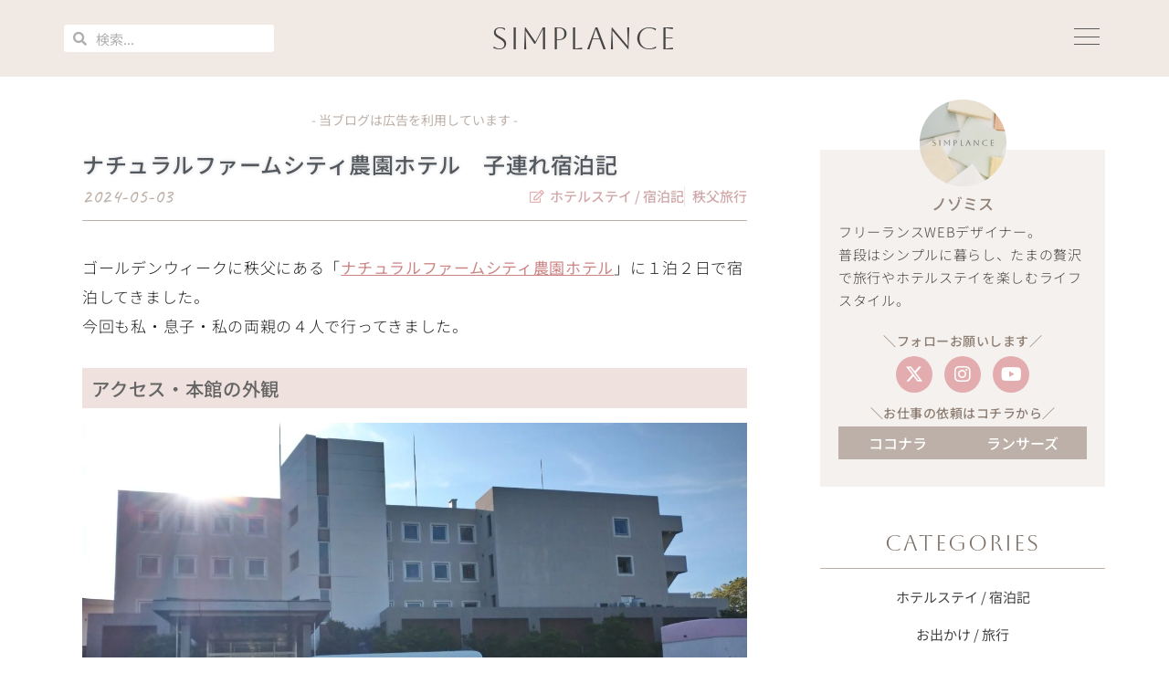

--- FILE ---
content_type: text/html; charset=UTF-8
request_url: https://simplelance.com/natralfarm-hotel/
body_size: 32640
content:
<!doctype html>
<html dir="ltr" lang="ja" prefix="og: https://ogp.me/ns#">
<head>
	<meta charset="UTF-8">
	<meta name="viewport" content="width=device-width, initial-scale=1">
	<link rel="profile" href="https://gmpg.org/xfn/11">
	<title>ナチュラルファームシティ農園ホテル 子連れ宿泊記 – SIMPLANCE - シンプランス -</title>
	<style>img:is([sizes="auto" i], [sizes^="auto," i]) { contain-intrinsic-size: 3000px 1500px }</style>
	
		<!-- All in One SEO 4.9.1.1 - aioseo.com -->
	<meta name="description" content="ゴールデンウィークに秩父にある「ナチュラルファームシティ農園ホテル」に１泊２日で宿泊してきました。 今回も私・" />
	<meta name="robots" content="max-image-preview:large" />
	<meta name="author" content="ノゾミ"/>
	<link rel="canonical" href="https://simplelance.com/natralfarm-hotel/" />
	<meta name="generator" content="All in One SEO (AIOSEO) 4.9.1.1" />
		<meta property="og:locale" content="ja_JP" />
		<meta property="og:site_name" content="SIMPLANCE - シンプランス -" />
		<meta property="og:type" content="article" />
		<meta property="og:title" content="ナチュラルファームシティ農園ホテル 子連れ宿泊記 – SIMPLANCE - シンプランス -" />
		<meta property="og:description" content="ゴールデンウィークに秩父にある「ナチュラルファームシティ農園ホテル」に１泊２日で宿泊してきました。 今回も私・" />
		<meta property="og:url" content="https://simplelance.com/natralfarm-hotel/" />
		<meta property="og:image" content="https://simplelance.com/wp-content/uploads/DSC_2128-scaled.jpg" />
		<meta property="og:image:secure_url" content="https://simplelance.com/wp-content/uploads/DSC_2128-scaled.jpg" />
		<meta property="og:image:width" content="2560" />
		<meta property="og:image:height" content="1443" />
		<meta property="article:published_time" content="2024-05-03T14:56:28+00:00" />
		<meta property="article:modified_time" content="2025-06-23T07:48:53+00:00" />
		<meta name="twitter:card" content="summary_large_image" />
		<meta name="twitter:site" content="@nozomiweb" />
		<meta name="twitter:title" content="ナチュラルファームシティ農園ホテル 子連れ宿泊記 – SIMPLANCE - シンプランス -" />
		<meta name="twitter:description" content="ゴールデンウィークに秩父にある「ナチュラルファームシティ農園ホテル」に１泊２日で宿泊してきました。 今回も私・" />
		<meta name="twitter:image" content="https://simplelance.com/wp-content/uploads/DSC_2128-scaled.jpg" />
		<script type="application/ld+json" class="aioseo-schema">
			{"@context":"https:\/\/schema.org","@graph":[{"@type":"Article","@id":"https:\/\/simplelance.com\/natralfarm-hotel\/#article","name":"\u30ca\u30c1\u30e5\u30e9\u30eb\u30d5\u30a1\u30fc\u30e0\u30b7\u30c6\u30a3\u8fb2\u5712\u30db\u30c6\u30eb \u5b50\u9023\u308c\u5bbf\u6cca\u8a18 \u2013 SIMPLANCE - \u30b7\u30f3\u30d7\u30e9\u30f3\u30b9 -","headline":"\u30ca\u30c1\u30e5\u30e9\u30eb\u30d5\u30a1\u30fc\u30e0\u30b7\u30c6\u30a3\u8fb2\u5712\u30db\u30c6\u30eb\u3000\u5b50\u9023\u308c\u5bbf\u6cca\u8a18","author":{"@id":"https:\/\/simplelance.com\/author\/nozomi\/#author"},"publisher":{"@id":"https:\/\/simplelance.com\/#person"},"image":{"@type":"ImageObject","url":"https:\/\/simplelance.com\/wp-content\/uploads\/DSC_2128-scaled.jpg","width":2560,"height":1443},"datePublished":"2024-05-03T23:56:28+09:00","dateModified":"2025-06-23T16:48:53+09:00","inLanguage":"ja","mainEntityOfPage":{"@id":"https:\/\/simplelance.com\/natralfarm-hotel\/#webpage"},"isPartOf":{"@id":"https:\/\/simplelance.com\/natralfarm-hotel\/#webpage"},"articleSection":"\u30db\u30c6\u30eb\u30b9\u30c6\u30a4 \/ \u5bbf\u6cca\u8a18, \u79e9\u7236\u65c5\u884c"},{"@type":"BreadcrumbList","@id":"https:\/\/simplelance.com\/natralfarm-hotel\/#breadcrumblist","itemListElement":[{"@type":"ListItem","@id":"https:\/\/simplelance.com#listItem","position":1,"name":"Home","item":"https:\/\/simplelance.com","nextItem":{"@type":"ListItem","@id":"https:\/\/simplelance.com\/category\/hotel\/#listItem","name":"\u30db\u30c6\u30eb\u30b9\u30c6\u30a4 \/ \u5bbf\u6cca\u8a18"}},{"@type":"ListItem","@id":"https:\/\/simplelance.com\/category\/hotel\/#listItem","position":2,"name":"\u30db\u30c6\u30eb\u30b9\u30c6\u30a4 \/ \u5bbf\u6cca\u8a18","item":"https:\/\/simplelance.com\/category\/hotel\/","nextItem":{"@type":"ListItem","@id":"https:\/\/simplelance.com\/natralfarm-hotel\/#listItem","name":"\u30ca\u30c1\u30e5\u30e9\u30eb\u30d5\u30a1\u30fc\u30e0\u30b7\u30c6\u30a3\u8fb2\u5712\u30db\u30c6\u30eb\u3000\u5b50\u9023\u308c\u5bbf\u6cca\u8a18"},"previousItem":{"@type":"ListItem","@id":"https:\/\/simplelance.com#listItem","name":"Home"}},{"@type":"ListItem","@id":"https:\/\/simplelance.com\/natralfarm-hotel\/#listItem","position":3,"name":"\u30ca\u30c1\u30e5\u30e9\u30eb\u30d5\u30a1\u30fc\u30e0\u30b7\u30c6\u30a3\u8fb2\u5712\u30db\u30c6\u30eb\u3000\u5b50\u9023\u308c\u5bbf\u6cca\u8a18","previousItem":{"@type":"ListItem","@id":"https:\/\/simplelance.com\/category\/hotel\/#listItem","name":"\u30db\u30c6\u30eb\u30b9\u30c6\u30a4 \/ \u5bbf\u6cca\u8a18"}}]},{"@type":"Person","@id":"https:\/\/simplelance.com\/#person","name":"\u30ce\u30be\u30df"},{"@type":"Person","@id":"https:\/\/simplelance.com\/author\/nozomi\/#author","url":"https:\/\/simplelance.com\/author\/nozomi\/","name":"\u30ce\u30be\u30df"},{"@type":"WebPage","@id":"https:\/\/simplelance.com\/natralfarm-hotel\/#webpage","url":"https:\/\/simplelance.com\/natralfarm-hotel\/","name":"\u30ca\u30c1\u30e5\u30e9\u30eb\u30d5\u30a1\u30fc\u30e0\u30b7\u30c6\u30a3\u8fb2\u5712\u30db\u30c6\u30eb \u5b50\u9023\u308c\u5bbf\u6cca\u8a18 \u2013 SIMPLANCE - \u30b7\u30f3\u30d7\u30e9\u30f3\u30b9 -","description":"\u30b4\u30fc\u30eb\u30c7\u30f3\u30a6\u30a3\u30fc\u30af\u306b\u79e9\u7236\u306b\u3042\u308b\u300c\u30ca\u30c1\u30e5\u30e9\u30eb\u30d5\u30a1\u30fc\u30e0\u30b7\u30c6\u30a3\u8fb2\u5712\u30db\u30c6\u30eb\u300d\u306b\uff11\u6cca\uff12\u65e5\u3067\u5bbf\u6cca\u3057\u3066\u304d\u307e\u3057\u305f\u3002 \u4eca\u56de\u3082\u79c1\u30fb","inLanguage":"ja","isPartOf":{"@id":"https:\/\/simplelance.com\/#website"},"breadcrumb":{"@id":"https:\/\/simplelance.com\/natralfarm-hotel\/#breadcrumblist"},"author":{"@id":"https:\/\/simplelance.com\/author\/nozomi\/#author"},"creator":{"@id":"https:\/\/simplelance.com\/author\/nozomi\/#author"},"image":{"@type":"ImageObject","url":"https:\/\/simplelance.com\/wp-content\/uploads\/DSC_2128-scaled.jpg","@id":"https:\/\/simplelance.com\/natralfarm-hotel\/#mainImage","width":2560,"height":1443},"primaryImageOfPage":{"@id":"https:\/\/simplelance.com\/natralfarm-hotel\/#mainImage"},"datePublished":"2024-05-03T23:56:28+09:00","dateModified":"2025-06-23T16:48:53+09:00"},{"@type":"WebSite","@id":"https:\/\/simplelance.com\/#website","url":"https:\/\/simplelance.com\/","name":"SIMPLANCE - \u30b7\u30f3\u30d7\u30e9\u30f3\u30b9 -","description":"\u65c5\u884c\u304c\u8da3\u5473\u306e\u30d5\u30ea\u30fc\u30e9\u30f3\u30b9\u306e\u65e5\u3005\u306e\u66ae\u3089\u3057\u3092\u3064\u3065\u3063\u305f\u30d6\u30ed\u30b0","inLanguage":"ja","publisher":{"@id":"https:\/\/simplelance.com\/#person"}}]}
		</script>
		<!-- All in One SEO -->

<link rel='dns-prefetch' href='//www.googletagmanager.com' />
<link rel='dns-prefetch' href='//pagead2.googlesyndication.com' />
<link rel='dns-prefetch' href='//fundingchoicesmessages.google.com' />
<link rel="alternate" type="application/rss+xml" title="SIMPLANCE - シンプランス - &raquo; フィード" href="https://simplelance.com/feed/" />
<link rel="alternate" type="application/rss+xml" title="SIMPLANCE - シンプランス - &raquo; コメントフィード" href="https://simplelance.com/comments/feed/" />
<script>
window._wpemojiSettings = {"baseUrl":"https:\/\/s.w.org\/images\/core\/emoji\/16.0.1\/72x72\/","ext":".png","svgUrl":"https:\/\/s.w.org\/images\/core\/emoji\/16.0.1\/svg\/","svgExt":".svg","source":{"concatemoji":"https:\/\/simplelance.com\/wp-includes\/js\/wp-emoji-release.min.js?ver=6.8.3"}};
/*! This file is auto-generated */
!function(s,n){var o,i,e;function c(e){try{var t={supportTests:e,timestamp:(new Date).valueOf()};sessionStorage.setItem(o,JSON.stringify(t))}catch(e){}}function p(e,t,n){e.clearRect(0,0,e.canvas.width,e.canvas.height),e.fillText(t,0,0);var t=new Uint32Array(e.getImageData(0,0,e.canvas.width,e.canvas.height).data),a=(e.clearRect(0,0,e.canvas.width,e.canvas.height),e.fillText(n,0,0),new Uint32Array(e.getImageData(0,0,e.canvas.width,e.canvas.height).data));return t.every(function(e,t){return e===a[t]})}function u(e,t){e.clearRect(0,0,e.canvas.width,e.canvas.height),e.fillText(t,0,0);for(var n=e.getImageData(16,16,1,1),a=0;a<n.data.length;a++)if(0!==n.data[a])return!1;return!0}function f(e,t,n,a){switch(t){case"flag":return n(e,"\ud83c\udff3\ufe0f\u200d\u26a7\ufe0f","\ud83c\udff3\ufe0f\u200b\u26a7\ufe0f")?!1:!n(e,"\ud83c\udde8\ud83c\uddf6","\ud83c\udde8\u200b\ud83c\uddf6")&&!n(e,"\ud83c\udff4\udb40\udc67\udb40\udc62\udb40\udc65\udb40\udc6e\udb40\udc67\udb40\udc7f","\ud83c\udff4\u200b\udb40\udc67\u200b\udb40\udc62\u200b\udb40\udc65\u200b\udb40\udc6e\u200b\udb40\udc67\u200b\udb40\udc7f");case"emoji":return!a(e,"\ud83e\udedf")}return!1}function g(e,t,n,a){var r="undefined"!=typeof WorkerGlobalScope&&self instanceof WorkerGlobalScope?new OffscreenCanvas(300,150):s.createElement("canvas"),o=r.getContext("2d",{willReadFrequently:!0}),i=(o.textBaseline="top",o.font="600 32px Arial",{});return e.forEach(function(e){i[e]=t(o,e,n,a)}),i}function t(e){var t=s.createElement("script");t.src=e,t.defer=!0,s.head.appendChild(t)}"undefined"!=typeof Promise&&(o="wpEmojiSettingsSupports",i=["flag","emoji"],n.supports={everything:!0,everythingExceptFlag:!0},e=new Promise(function(e){s.addEventListener("DOMContentLoaded",e,{once:!0})}),new Promise(function(t){var n=function(){try{var e=JSON.parse(sessionStorage.getItem(o));if("object"==typeof e&&"number"==typeof e.timestamp&&(new Date).valueOf()<e.timestamp+604800&&"object"==typeof e.supportTests)return e.supportTests}catch(e){}return null}();if(!n){if("undefined"!=typeof Worker&&"undefined"!=typeof OffscreenCanvas&&"undefined"!=typeof URL&&URL.createObjectURL&&"undefined"!=typeof Blob)try{var e="postMessage("+g.toString()+"("+[JSON.stringify(i),f.toString(),p.toString(),u.toString()].join(",")+"));",a=new Blob([e],{type:"text/javascript"}),r=new Worker(URL.createObjectURL(a),{name:"wpTestEmojiSupports"});return void(r.onmessage=function(e){c(n=e.data),r.terminate(),t(n)})}catch(e){}c(n=g(i,f,p,u))}t(n)}).then(function(e){for(var t in e)n.supports[t]=e[t],n.supports.everything=n.supports.everything&&n.supports[t],"flag"!==t&&(n.supports.everythingExceptFlag=n.supports.everythingExceptFlag&&n.supports[t]);n.supports.everythingExceptFlag=n.supports.everythingExceptFlag&&!n.supports.flag,n.DOMReady=!1,n.readyCallback=function(){n.DOMReady=!0}}).then(function(){return e}).then(function(){var e;n.supports.everything||(n.readyCallback(),(e=n.source||{}).concatemoji?t(e.concatemoji):e.wpemoji&&e.twemoji&&(t(e.twemoji),t(e.wpemoji)))}))}((window,document),window._wpemojiSettings);
</script>
<style id='wp-emoji-styles-inline-css'>

	img.wp-smiley, img.emoji {
		display: inline !important;
		border: none !important;
		box-shadow: none !important;
		height: 1em !important;
		width: 1em !important;
		margin: 0 0.07em !important;
		vertical-align: -0.1em !important;
		background: none !important;
		padding: 0 !important;
	}
</style>
<link rel='stylesheet' id='wp-block-library-css' href='https://simplelance.com/wp-includes/css/dist/block-library/style.min.css?ver=6.8.3' media='all' />
<link rel='stylesheet' id='aioseo/css/src/vue/standalone/blocks/table-of-contents/global.scss-css' href='https://simplelance.com/wp-content/plugins/all-in-one-seo-pack/dist/Lite/assets/css/table-of-contents/global.e90f6d47.css?ver=4.9.1.1' media='all' />
<style id='global-styles-inline-css'>
:root{--wp--preset--aspect-ratio--square: 1;--wp--preset--aspect-ratio--4-3: 4/3;--wp--preset--aspect-ratio--3-4: 3/4;--wp--preset--aspect-ratio--3-2: 3/2;--wp--preset--aspect-ratio--2-3: 2/3;--wp--preset--aspect-ratio--16-9: 16/9;--wp--preset--aspect-ratio--9-16: 9/16;--wp--preset--color--black: #000000;--wp--preset--color--cyan-bluish-gray: #abb8c3;--wp--preset--color--white: #ffffff;--wp--preset--color--pale-pink: #f78da7;--wp--preset--color--vivid-red: #cf2e2e;--wp--preset--color--luminous-vivid-orange: #ff6900;--wp--preset--color--luminous-vivid-amber: #fcb900;--wp--preset--color--light-green-cyan: #7bdcb5;--wp--preset--color--vivid-green-cyan: #00d084;--wp--preset--color--pale-cyan-blue: #8ed1fc;--wp--preset--color--vivid-cyan-blue: #0693e3;--wp--preset--color--vivid-purple: #9b51e0;--wp--preset--gradient--vivid-cyan-blue-to-vivid-purple: linear-gradient(135deg,rgba(6,147,227,1) 0%,rgb(155,81,224) 100%);--wp--preset--gradient--light-green-cyan-to-vivid-green-cyan: linear-gradient(135deg,rgb(122,220,180) 0%,rgb(0,208,130) 100%);--wp--preset--gradient--luminous-vivid-amber-to-luminous-vivid-orange: linear-gradient(135deg,rgba(252,185,0,1) 0%,rgba(255,105,0,1) 100%);--wp--preset--gradient--luminous-vivid-orange-to-vivid-red: linear-gradient(135deg,rgba(255,105,0,1) 0%,rgb(207,46,46) 100%);--wp--preset--gradient--very-light-gray-to-cyan-bluish-gray: linear-gradient(135deg,rgb(238,238,238) 0%,rgb(169,184,195) 100%);--wp--preset--gradient--cool-to-warm-spectrum: linear-gradient(135deg,rgb(74,234,220) 0%,rgb(151,120,209) 20%,rgb(207,42,186) 40%,rgb(238,44,130) 60%,rgb(251,105,98) 80%,rgb(254,248,76) 100%);--wp--preset--gradient--blush-light-purple: linear-gradient(135deg,rgb(255,206,236) 0%,rgb(152,150,240) 100%);--wp--preset--gradient--blush-bordeaux: linear-gradient(135deg,rgb(254,205,165) 0%,rgb(254,45,45) 50%,rgb(107,0,62) 100%);--wp--preset--gradient--luminous-dusk: linear-gradient(135deg,rgb(255,203,112) 0%,rgb(199,81,192) 50%,rgb(65,88,208) 100%);--wp--preset--gradient--pale-ocean: linear-gradient(135deg,rgb(255,245,203) 0%,rgb(182,227,212) 50%,rgb(51,167,181) 100%);--wp--preset--gradient--electric-grass: linear-gradient(135deg,rgb(202,248,128) 0%,rgb(113,206,126) 100%);--wp--preset--gradient--midnight: linear-gradient(135deg,rgb(2,3,129) 0%,rgb(40,116,252) 100%);--wp--preset--font-size--small: 13px;--wp--preset--font-size--medium: 20px;--wp--preset--font-size--large: 36px;--wp--preset--font-size--x-large: 42px;--wp--preset--spacing--20: 0.44rem;--wp--preset--spacing--30: 0.67rem;--wp--preset--spacing--40: 1rem;--wp--preset--spacing--50: 1.5rem;--wp--preset--spacing--60: 2.25rem;--wp--preset--spacing--70: 3.38rem;--wp--preset--spacing--80: 5.06rem;--wp--preset--shadow--natural: 6px 6px 9px rgba(0, 0, 0, 0.2);--wp--preset--shadow--deep: 12px 12px 50px rgba(0, 0, 0, 0.4);--wp--preset--shadow--sharp: 6px 6px 0px rgba(0, 0, 0, 0.2);--wp--preset--shadow--outlined: 6px 6px 0px -3px rgba(255, 255, 255, 1), 6px 6px rgba(0, 0, 0, 1);--wp--preset--shadow--crisp: 6px 6px 0px rgba(0, 0, 0, 1);}:root { --wp--style--global--content-size: 800px;--wp--style--global--wide-size: 1200px; }:where(body) { margin: 0; }.wp-site-blocks > .alignleft { float: left; margin-right: 2em; }.wp-site-blocks > .alignright { float: right; margin-left: 2em; }.wp-site-blocks > .aligncenter { justify-content: center; margin-left: auto; margin-right: auto; }:where(.wp-site-blocks) > * { margin-block-start: 24px; margin-block-end: 0; }:where(.wp-site-blocks) > :first-child { margin-block-start: 0; }:where(.wp-site-blocks) > :last-child { margin-block-end: 0; }:root { --wp--style--block-gap: 24px; }:root :where(.is-layout-flow) > :first-child{margin-block-start: 0;}:root :where(.is-layout-flow) > :last-child{margin-block-end: 0;}:root :where(.is-layout-flow) > *{margin-block-start: 24px;margin-block-end: 0;}:root :where(.is-layout-constrained) > :first-child{margin-block-start: 0;}:root :where(.is-layout-constrained) > :last-child{margin-block-end: 0;}:root :where(.is-layout-constrained) > *{margin-block-start: 24px;margin-block-end: 0;}:root :where(.is-layout-flex){gap: 24px;}:root :where(.is-layout-grid){gap: 24px;}.is-layout-flow > .alignleft{float: left;margin-inline-start: 0;margin-inline-end: 2em;}.is-layout-flow > .alignright{float: right;margin-inline-start: 2em;margin-inline-end: 0;}.is-layout-flow > .aligncenter{margin-left: auto !important;margin-right: auto !important;}.is-layout-constrained > .alignleft{float: left;margin-inline-start: 0;margin-inline-end: 2em;}.is-layout-constrained > .alignright{float: right;margin-inline-start: 2em;margin-inline-end: 0;}.is-layout-constrained > .aligncenter{margin-left: auto !important;margin-right: auto !important;}.is-layout-constrained > :where(:not(.alignleft):not(.alignright):not(.alignfull)){max-width: var(--wp--style--global--content-size);margin-left: auto !important;margin-right: auto !important;}.is-layout-constrained > .alignwide{max-width: var(--wp--style--global--wide-size);}body .is-layout-flex{display: flex;}.is-layout-flex{flex-wrap: wrap;align-items: center;}.is-layout-flex > :is(*, div){margin: 0;}body .is-layout-grid{display: grid;}.is-layout-grid > :is(*, div){margin: 0;}body{padding-top: 0px;padding-right: 0px;padding-bottom: 0px;padding-left: 0px;}a:where(:not(.wp-element-button)){text-decoration: underline;}:root :where(.wp-element-button, .wp-block-button__link){background-color: #32373c;border-width: 0;color: #fff;font-family: inherit;font-size: inherit;line-height: inherit;padding: calc(0.667em + 2px) calc(1.333em + 2px);text-decoration: none;}.has-black-color{color: var(--wp--preset--color--black) !important;}.has-cyan-bluish-gray-color{color: var(--wp--preset--color--cyan-bluish-gray) !important;}.has-white-color{color: var(--wp--preset--color--white) !important;}.has-pale-pink-color{color: var(--wp--preset--color--pale-pink) !important;}.has-vivid-red-color{color: var(--wp--preset--color--vivid-red) !important;}.has-luminous-vivid-orange-color{color: var(--wp--preset--color--luminous-vivid-orange) !important;}.has-luminous-vivid-amber-color{color: var(--wp--preset--color--luminous-vivid-amber) !important;}.has-light-green-cyan-color{color: var(--wp--preset--color--light-green-cyan) !important;}.has-vivid-green-cyan-color{color: var(--wp--preset--color--vivid-green-cyan) !important;}.has-pale-cyan-blue-color{color: var(--wp--preset--color--pale-cyan-blue) !important;}.has-vivid-cyan-blue-color{color: var(--wp--preset--color--vivid-cyan-blue) !important;}.has-vivid-purple-color{color: var(--wp--preset--color--vivid-purple) !important;}.has-black-background-color{background-color: var(--wp--preset--color--black) !important;}.has-cyan-bluish-gray-background-color{background-color: var(--wp--preset--color--cyan-bluish-gray) !important;}.has-white-background-color{background-color: var(--wp--preset--color--white) !important;}.has-pale-pink-background-color{background-color: var(--wp--preset--color--pale-pink) !important;}.has-vivid-red-background-color{background-color: var(--wp--preset--color--vivid-red) !important;}.has-luminous-vivid-orange-background-color{background-color: var(--wp--preset--color--luminous-vivid-orange) !important;}.has-luminous-vivid-amber-background-color{background-color: var(--wp--preset--color--luminous-vivid-amber) !important;}.has-light-green-cyan-background-color{background-color: var(--wp--preset--color--light-green-cyan) !important;}.has-vivid-green-cyan-background-color{background-color: var(--wp--preset--color--vivid-green-cyan) !important;}.has-pale-cyan-blue-background-color{background-color: var(--wp--preset--color--pale-cyan-blue) !important;}.has-vivid-cyan-blue-background-color{background-color: var(--wp--preset--color--vivid-cyan-blue) !important;}.has-vivid-purple-background-color{background-color: var(--wp--preset--color--vivid-purple) !important;}.has-black-border-color{border-color: var(--wp--preset--color--black) !important;}.has-cyan-bluish-gray-border-color{border-color: var(--wp--preset--color--cyan-bluish-gray) !important;}.has-white-border-color{border-color: var(--wp--preset--color--white) !important;}.has-pale-pink-border-color{border-color: var(--wp--preset--color--pale-pink) !important;}.has-vivid-red-border-color{border-color: var(--wp--preset--color--vivid-red) !important;}.has-luminous-vivid-orange-border-color{border-color: var(--wp--preset--color--luminous-vivid-orange) !important;}.has-luminous-vivid-amber-border-color{border-color: var(--wp--preset--color--luminous-vivid-amber) !important;}.has-light-green-cyan-border-color{border-color: var(--wp--preset--color--light-green-cyan) !important;}.has-vivid-green-cyan-border-color{border-color: var(--wp--preset--color--vivid-green-cyan) !important;}.has-pale-cyan-blue-border-color{border-color: var(--wp--preset--color--pale-cyan-blue) !important;}.has-vivid-cyan-blue-border-color{border-color: var(--wp--preset--color--vivid-cyan-blue) !important;}.has-vivid-purple-border-color{border-color: var(--wp--preset--color--vivid-purple) !important;}.has-vivid-cyan-blue-to-vivid-purple-gradient-background{background: var(--wp--preset--gradient--vivid-cyan-blue-to-vivid-purple) !important;}.has-light-green-cyan-to-vivid-green-cyan-gradient-background{background: var(--wp--preset--gradient--light-green-cyan-to-vivid-green-cyan) !important;}.has-luminous-vivid-amber-to-luminous-vivid-orange-gradient-background{background: var(--wp--preset--gradient--luminous-vivid-amber-to-luminous-vivid-orange) !important;}.has-luminous-vivid-orange-to-vivid-red-gradient-background{background: var(--wp--preset--gradient--luminous-vivid-orange-to-vivid-red) !important;}.has-very-light-gray-to-cyan-bluish-gray-gradient-background{background: var(--wp--preset--gradient--very-light-gray-to-cyan-bluish-gray) !important;}.has-cool-to-warm-spectrum-gradient-background{background: var(--wp--preset--gradient--cool-to-warm-spectrum) !important;}.has-blush-light-purple-gradient-background{background: var(--wp--preset--gradient--blush-light-purple) !important;}.has-blush-bordeaux-gradient-background{background: var(--wp--preset--gradient--blush-bordeaux) !important;}.has-luminous-dusk-gradient-background{background: var(--wp--preset--gradient--luminous-dusk) !important;}.has-pale-ocean-gradient-background{background: var(--wp--preset--gradient--pale-ocean) !important;}.has-electric-grass-gradient-background{background: var(--wp--preset--gradient--electric-grass) !important;}.has-midnight-gradient-background{background: var(--wp--preset--gradient--midnight) !important;}.has-small-font-size{font-size: var(--wp--preset--font-size--small) !important;}.has-medium-font-size{font-size: var(--wp--preset--font-size--medium) !important;}.has-large-font-size{font-size: var(--wp--preset--font-size--large) !important;}.has-x-large-font-size{font-size: var(--wp--preset--font-size--x-large) !important;}
:root :where(.wp-block-pullquote){font-size: 1.5em;line-height: 1.6;}
</style>
<link rel='stylesheet' id='hello-elementor-css' href='https://simplelance.com/wp-content/themes/hello-elementor/assets/css/reset.css?ver=3.4.5' media='all' />
<link rel='stylesheet' id='hello-elementor-theme-style-css' href='https://simplelance.com/wp-content/themes/hello-elementor/assets/css/theme.css?ver=3.4.5' media='all' />
<link rel='stylesheet' id='hello-elementor-header-footer-css' href='https://simplelance.com/wp-content/themes/hello-elementor/assets/css/header-footer.css?ver=3.4.5' media='all' />
<link rel='stylesheet' id='elementor-frontend-css' href='https://simplelance.com/wp-content/plugins/elementor/assets/css/frontend.min.css?ver=3.33.3' media='all' />
<link rel='stylesheet' id='elementor-post-107-css' href='https://simplelance.com/wp-content/uploads/elementor/css/post-107.css?ver=1764950656' media='all' />
<link rel='stylesheet' id='widget-search-form-css' href='https://simplelance.com/wp-content/plugins/elementor-pro/assets/css/widget-search-form.min.css?ver=3.33.2' media='all' />
<link rel='stylesheet' id='elementor-icons-shared-0-css' href='https://simplelance.com/wp-content/plugins/elementor/assets/lib/font-awesome/css/fontawesome.min.css?ver=5.15.3' media='all' />
<link rel='stylesheet' id='elementor-icons-fa-solid-css' href='https://simplelance.com/wp-content/plugins/elementor/assets/lib/font-awesome/css/solid.min.css?ver=5.15.3' media='all' />
<link rel='stylesheet' id='widget-heading-css' href='https://simplelance.com/wp-content/plugins/elementor/assets/css/widget-heading.min.css?ver=3.33.3' media='all' />
<link rel='stylesheet' id='widget-pp-advanced-menu-css' href='https://simplelance.com/wp-content/plugins/powerpack-elements/assets/css/min/widget-advanced-menu.min.css?ver=2.12.15' media='all' />
<link rel='stylesheet' id='e-sticky-css' href='https://simplelance.com/wp-content/plugins/elementor-pro/assets/css/modules/sticky.min.css?ver=3.33.2' media='all' />
<link rel='stylesheet' id='e-animation-rotate-css' href='https://simplelance.com/wp-content/plugins/elementor/assets/lib/animations/styles/e-animation-rotate.min.css?ver=3.33.3' media='all' />
<link rel='stylesheet' id='widget-social-icons-css' href='https://simplelance.com/wp-content/plugins/elementor/assets/css/widget-social-icons.min.css?ver=3.33.3' media='all' />
<link rel='stylesheet' id='e-apple-webkit-css' href='https://simplelance.com/wp-content/plugins/elementor/assets/css/conditionals/apple-webkit.min.css?ver=3.33.3' media='all' />
<link rel='stylesheet' id='widget-pp-icon-list-css' href='https://simplelance.com/wp-content/plugins/powerpack-elements/assets/css/min/widget-icon-list.min.css?ver=2.12.15' media='all' />
<link rel='stylesheet' id='e-shapes-css' href='https://simplelance.com/wp-content/plugins/elementor/assets/css/conditionals/shapes.min.css?ver=3.33.3' media='all' />
<link rel='stylesheet' id='widget-post-info-css' href='https://simplelance.com/wp-content/plugins/elementor-pro/assets/css/widget-post-info.min.css?ver=3.33.2' media='all' />
<link rel='stylesheet' id='widget-icon-list-css' href='https://simplelance.com/wp-content/plugins/elementor/assets/css/widget-icon-list.min.css?ver=3.33.3' media='all' />
<link rel='stylesheet' id='elementor-icons-fa-regular-css' href='https://simplelance.com/wp-content/plugins/elementor/assets/lib/font-awesome/css/regular.min.css?ver=5.15.3' media='all' />
<link rel='stylesheet' id='widget-divider-css' href='https://simplelance.com/wp-content/plugins/elementor/assets/css/widget-divider.min.css?ver=3.33.3' media='all' />
<link rel='stylesheet' id='e-animation-grow-css' href='https://simplelance.com/wp-content/plugins/elementor/assets/lib/animations/styles/e-animation-grow.min.css?ver=3.33.3' media='all' />
<link rel='stylesheet' id='widget-image-css' href='https://simplelance.com/wp-content/plugins/elementor/assets/css/widget-image.min.css?ver=3.33.3' media='all' />
<link rel='stylesheet' id='pp-elementor-grid-css' href='https://simplelance.com/wp-content/plugins/powerpack-elements/assets/css/min/elementor-grid.min.css?ver=2.12.15' media='all' />
<link rel='stylesheet' id='widget-pp-posts-css' href='https://simplelance.com/wp-content/plugins/powerpack-elements/assets/css/min/widget-posts.min.css?ver=2.12.15' media='all' />
<link rel='stylesheet' id='widget-share-buttons-css' href='https://simplelance.com/wp-content/plugins/elementor-pro/assets/css/widget-share-buttons.min.css?ver=3.33.2' media='all' />
<link rel='stylesheet' id='elementor-icons-fa-brands-css' href='https://simplelance.com/wp-content/plugins/elementor/assets/lib/font-awesome/css/brands.min.css?ver=5.15.3' media='all' />
<link rel='stylesheet' id='e-animation-bounceIn-css' href='https://simplelance.com/wp-content/plugins/elementor/assets/lib/animations/styles/bounceIn.min.css?ver=3.33.3' media='all' />
<link rel='stylesheet' id='widget-post-navigation-css' href='https://simplelance.com/wp-content/plugins/elementor-pro/assets/css/widget-post-navigation.min.css?ver=3.33.2' media='all' />
<link rel='stylesheet' id='widget-pp-breadcrumbs-css' href='https://simplelance.com/wp-content/plugins/powerpack-elements/assets/css/min/widget-breadcrumbs.min.css?ver=2.12.15' media='all' />
<link rel='stylesheet' id='pp-tooltip-css' href='https://simplelance.com/wp-content/plugins/powerpack-elements/assets/css/min/tooltip.min.css?ver=2.12.15' media='all' />
<link rel='stylesheet' id='widget-pp-buttons-css' href='https://simplelance.com/wp-content/plugins/powerpack-elements/assets/css/min/widget-buttons.min.css?ver=2.12.15' media='all' />
<link rel='stylesheet' id='elementor-icons-css' href='https://simplelance.com/wp-content/plugins/elementor/assets/lib/eicons/css/elementor-icons.min.css?ver=5.44.0' media='all' />
<link rel='stylesheet' id='pp-extensions-css' href='https://simplelance.com/wp-content/plugins/powerpack-elements/assets/css/min/extensions.min.css?ver=2.12.15' media='all' />
<link rel='stylesheet' id='elementor-post-3851-css' href='https://simplelance.com/wp-content/uploads/elementor/css/post-3851.css?ver=1764950657' media='all' />
<link rel='stylesheet' id='elementor-post-3879-css' href='https://simplelance.com/wp-content/uploads/elementor/css/post-3879.css?ver=1764950657' media='all' />
<link rel='stylesheet' id='elementor-post-2377-css' href='https://simplelance.com/wp-content/uploads/elementor/css/post-2377.css?ver=1764950925' media='all' />
<link rel='stylesheet' id='elementor-gf-local-notosansjp-css' href='https://simplelance.com/wp-content/uploads/elementor/google-fonts/css/notosansjp.css?ver=1749830004' media='all' />
<link rel='stylesheet' id='elementor-gf-local-aboreto-css' href='https://simplelance.com/wp-content/uploads/elementor/google-fonts/css/aboreto.css?ver=1742226851' media='all' />
<link rel='stylesheet' id='elementor-gf-local-caveat-css' href='https://simplelance.com/wp-content/uploads/elementor/google-fonts/css/caveat.css?ver=1742226852' media='all' />
<script id="jquery-core-js-extra">
var pp = {"ajax_url":"https:\/\/simplelance.com\/wp-admin\/admin-ajax.php"};
</script>
<script src="https://simplelance.com/wp-includes/js/jquery/jquery.min.js?ver=3.7.1" id="jquery-core-js"></script>
<script src="https://simplelance.com/wp-includes/js/jquery/jquery-migrate.min.js?ver=3.4.1" id="jquery-migrate-js"></script>

<!-- Site Kit によって追加された Google タグ（gtag.js）スニペット -->
<!-- Google アナリティクス スニペット (Site Kit が追加) -->
<script src="https://www.googletagmanager.com/gtag/js?id=GT-WP5S735V" id="google_gtagjs-js" async></script>
<script id="google_gtagjs-js-after">
window.dataLayer = window.dataLayer || [];function gtag(){dataLayer.push(arguments);}
gtag("set","linker",{"domains":["simplelance.com"]});
gtag("js", new Date());
gtag("set", "developer_id.dZTNiMT", true);
gtag("config", "GT-WP5S735V");
 window._googlesitekit = window._googlesitekit || {}; window._googlesitekit.throttledEvents = []; window._googlesitekit.gtagEvent = (name, data) => { var key = JSON.stringify( { name, data } ); if ( !! window._googlesitekit.throttledEvents[ key ] ) { return; } window._googlesitekit.throttledEvents[ key ] = true; setTimeout( () => { delete window._googlesitekit.throttledEvents[ key ]; }, 5 ); gtag( "event", name, { ...data, event_source: "site-kit" } ); };
</script>
<link rel="https://api.w.org/" href="https://simplelance.com/wp-json/" /><link rel="alternate" title="JSON" type="application/json" href="https://simplelance.com/wp-json/wp/v2/posts/4727" /><link rel="EditURI" type="application/rsd+xml" title="RSD" href="https://simplelance.com/xmlrpc.php?rsd" />
<meta name="generator" content="WordPress 6.8.3" />
<link rel='shortlink' href='https://simplelance.com/?p=4727' />
<link rel="alternate" title="oEmbed (JSON)" type="application/json+oembed" href="https://simplelance.com/wp-json/oembed/1.0/embed?url=https%3A%2F%2Fsimplelance.com%2Fnatralfarm-hotel%2F" />
<link rel="alternate" title="oEmbed (XML)" type="text/xml+oembed" href="https://simplelance.com/wp-json/oembed/1.0/embed?url=https%3A%2F%2Fsimplelance.com%2Fnatralfarm-hotel%2F&#038;format=xml" />
<meta name="generator" content="Site Kit by Google 1.167.0" />
<!-- Site Kit が追加した Google AdSense メタタグ -->
<meta name="google-adsense-platform-account" content="ca-host-pub-2644536267352236">
<meta name="google-adsense-platform-domain" content="sitekit.withgoogle.com">
<!-- Site Kit が追加した End Google AdSense メタタグ -->
<meta name="generator" content="Elementor 3.33.3; settings: css_print_method-external, google_font-enabled, font_display-auto">
<!-- Google tag (gtag.js) -->
<script async src="https://www.googletagmanager.com/gtag/js?id=G-6C0YQENX9F"></script>
<script>
  window.dataLayer = window.dataLayer || [];
  function gtag(){dataLayer.push(arguments);}
  gtag('js', new Date());

  gtag('config', 'G-6C0YQENX9F');
</script>
			<style>
				.e-con.e-parent:nth-of-type(n+4):not(.e-lazyloaded):not(.e-no-lazyload),
				.e-con.e-parent:nth-of-type(n+4):not(.e-lazyloaded):not(.e-no-lazyload) * {
					background-image: none !important;
				}
				@media screen and (max-height: 1024px) {
					.e-con.e-parent:nth-of-type(n+3):not(.e-lazyloaded):not(.e-no-lazyload),
					.e-con.e-parent:nth-of-type(n+3):not(.e-lazyloaded):not(.e-no-lazyload) * {
						background-image: none !important;
					}
				}
				@media screen and (max-height: 640px) {
					.e-con.e-parent:nth-of-type(n+2):not(.e-lazyloaded):not(.e-no-lazyload),
					.e-con.e-parent:nth-of-type(n+2):not(.e-lazyloaded):not(.e-no-lazyload) * {
						background-image: none !important;
					}
				}
			</style>
			
<!-- Google AdSense スニペット (Site Kit が追加) -->
<script async src="https://pagead2.googlesyndication.com/pagead/js/adsbygoogle.js?client=ca-pub-8727585979019999&amp;host=ca-host-pub-2644536267352236" crossorigin="anonymous"></script>

<!-- (ここまで) Google AdSense スニペット (Site Kit が追加) -->

<!-- Site Kit によって追加された「Google AdSense 広告ブロックによる損失収益の回復」スニペット -->
<script async src="https://fundingchoicesmessages.google.com/i/pub-8727585979019999?ers=1"></script><script>(function() {function signalGooglefcPresent() {if (!window.frames['googlefcPresent']) {if (document.body) {const iframe = document.createElement('iframe'); iframe.style = 'width: 0; height: 0; border: none; z-index: -1000; left: -1000px; top: -1000px;'; iframe.style.display = 'none'; iframe.name = 'googlefcPresent'; document.body.appendChild(iframe);} else {setTimeout(signalGooglefcPresent, 0);}}}signalGooglefcPresent();})();</script>
<!-- Site Kit によって追加された「Google AdSense 広告ブロックによる損失収益の回復」スニペットを終了 -->

<!-- Site Kit によって追加された「Google AdSense 広告ブロックによる損失収益の回復エラー保護」スニペット -->
<script>(function(){'use strict';function aa(a){var b=0;return function(){return b<a.length?{done:!1,value:a[b++]}:{done:!0}}}var ba=typeof Object.defineProperties=="function"?Object.defineProperty:function(a,b,c){if(a==Array.prototype||a==Object.prototype)return a;a[b]=c.value;return a};
function ca(a){a=["object"==typeof globalThis&&globalThis,a,"object"==typeof window&&window,"object"==typeof self&&self,"object"==typeof global&&global];for(var b=0;b<a.length;++b){var c=a[b];if(c&&c.Math==Math)return c}throw Error("Cannot find global object");}var da=ca(this);function l(a,b){if(b)a:{var c=da;a=a.split(".");for(var d=0;d<a.length-1;d++){var e=a[d];if(!(e in c))break a;c=c[e]}a=a[a.length-1];d=c[a];b=b(d);b!=d&&b!=null&&ba(c,a,{configurable:!0,writable:!0,value:b})}}
function ea(a){return a.raw=a}function n(a){var b=typeof Symbol!="undefined"&&Symbol.iterator&&a[Symbol.iterator];if(b)return b.call(a);if(typeof a.length=="number")return{next:aa(a)};throw Error(String(a)+" is not an iterable or ArrayLike");}function fa(a){for(var b,c=[];!(b=a.next()).done;)c.push(b.value);return c}var ha=typeof Object.create=="function"?Object.create:function(a){function b(){}b.prototype=a;return new b},p;
if(typeof Object.setPrototypeOf=="function")p=Object.setPrototypeOf;else{var q;a:{var ja={a:!0},ka={};try{ka.__proto__=ja;q=ka.a;break a}catch(a){}q=!1}p=q?function(a,b){a.__proto__=b;if(a.__proto__!==b)throw new TypeError(a+" is not extensible");return a}:null}var la=p;
function t(a,b){a.prototype=ha(b.prototype);a.prototype.constructor=a;if(la)la(a,b);else for(var c in b)if(c!="prototype")if(Object.defineProperties){var d=Object.getOwnPropertyDescriptor(b,c);d&&Object.defineProperty(a,c,d)}else a[c]=b[c];a.A=b.prototype}function ma(){for(var a=Number(this),b=[],c=a;c<arguments.length;c++)b[c-a]=arguments[c];return b}l("Object.is",function(a){return a?a:function(b,c){return b===c?b!==0||1/b===1/c:b!==b&&c!==c}});
l("Array.prototype.includes",function(a){return a?a:function(b,c){var d=this;d instanceof String&&(d=String(d));var e=d.length;c=c||0;for(c<0&&(c=Math.max(c+e,0));c<e;c++){var f=d[c];if(f===b||Object.is(f,b))return!0}return!1}});
l("String.prototype.includes",function(a){return a?a:function(b,c){if(this==null)throw new TypeError("The 'this' value for String.prototype.includes must not be null or undefined");if(b instanceof RegExp)throw new TypeError("First argument to String.prototype.includes must not be a regular expression");return this.indexOf(b,c||0)!==-1}});l("Number.MAX_SAFE_INTEGER",function(){return 9007199254740991});
l("Number.isFinite",function(a){return a?a:function(b){return typeof b!=="number"?!1:!isNaN(b)&&b!==Infinity&&b!==-Infinity}});l("Number.isInteger",function(a){return a?a:function(b){return Number.isFinite(b)?b===Math.floor(b):!1}});l("Number.isSafeInteger",function(a){return a?a:function(b){return Number.isInteger(b)&&Math.abs(b)<=Number.MAX_SAFE_INTEGER}});
l("Math.trunc",function(a){return a?a:function(b){b=Number(b);if(isNaN(b)||b===Infinity||b===-Infinity||b===0)return b;var c=Math.floor(Math.abs(b));return b<0?-c:c}});/*

 Copyright The Closure Library Authors.
 SPDX-License-Identifier: Apache-2.0
*/
var u=this||self;function v(a,b){a:{var c=["CLOSURE_FLAGS"];for(var d=u,e=0;e<c.length;e++)if(d=d[c[e]],d==null){c=null;break a}c=d}a=c&&c[a];return a!=null?a:b}function w(a){return a};function na(a){u.setTimeout(function(){throw a;},0)};var oa=v(610401301,!1),pa=v(188588736,!0),qa=v(645172343,v(1,!0));var x,ra=u.navigator;x=ra?ra.userAgentData||null:null;function z(a){return oa?x?x.brands.some(function(b){return(b=b.brand)&&b.indexOf(a)!=-1}):!1:!1}function A(a){var b;a:{if(b=u.navigator)if(b=b.userAgent)break a;b=""}return b.indexOf(a)!=-1};function B(){return oa?!!x&&x.brands.length>0:!1}function C(){return B()?z("Chromium"):(A("Chrome")||A("CriOS"))&&!(B()?0:A("Edge"))||A("Silk")};var sa=B()?!1:A("Trident")||A("MSIE");!A("Android")||C();C();A("Safari")&&(C()||(B()?0:A("Coast"))||(B()?0:A("Opera"))||(B()?0:A("Edge"))||(B()?z("Microsoft Edge"):A("Edg/"))||B()&&z("Opera"));var ta={},D=null;var ua=typeof Uint8Array!=="undefined",va=!sa&&typeof btoa==="function";var wa;function E(){return typeof BigInt==="function"};var F=typeof Symbol==="function"&&typeof Symbol()==="symbol";function xa(a){return typeof Symbol==="function"&&typeof Symbol()==="symbol"?Symbol():a}var G=xa(),ya=xa("2ex");var za=F?function(a,b){a[G]|=b}:function(a,b){a.g!==void 0?a.g|=b:Object.defineProperties(a,{g:{value:b,configurable:!0,writable:!0,enumerable:!1}})},H=F?function(a){return a[G]|0}:function(a){return a.g|0},I=F?function(a){return a[G]}:function(a){return a.g},J=F?function(a,b){a[G]=b}:function(a,b){a.g!==void 0?a.g=b:Object.defineProperties(a,{g:{value:b,configurable:!0,writable:!0,enumerable:!1}})};function Aa(a,b){J(b,(a|0)&-14591)}function Ba(a,b){J(b,(a|34)&-14557)};var K={},Ca={};function Da(a){return!(!a||typeof a!=="object"||a.g!==Ca)}function Ea(a){return a!==null&&typeof a==="object"&&!Array.isArray(a)&&a.constructor===Object}function L(a,b,c){if(!Array.isArray(a)||a.length)return!1;var d=H(a);if(d&1)return!0;if(!(b&&(Array.isArray(b)?b.includes(c):b.has(c))))return!1;J(a,d|1);return!0};var M=0,N=0;function Fa(a){var b=a>>>0;M=b;N=(a-b)/4294967296>>>0}function Ga(a){if(a<0){Fa(-a);var b=n(Ha(M,N));a=b.next().value;b=b.next().value;M=a>>>0;N=b>>>0}else Fa(a)}function Ia(a,b){b>>>=0;a>>>=0;if(b<=2097151)var c=""+(4294967296*b+a);else E()?c=""+(BigInt(b)<<BigInt(32)|BigInt(a)):(c=(a>>>24|b<<8)&16777215,b=b>>16&65535,a=(a&16777215)+c*6777216+b*6710656,c+=b*8147497,b*=2,a>=1E7&&(c+=a/1E7>>>0,a%=1E7),c>=1E7&&(b+=c/1E7>>>0,c%=1E7),c=b+Ja(c)+Ja(a));return c}
function Ja(a){a=String(a);return"0000000".slice(a.length)+a}function Ha(a,b){b=~b;a?a=~a+1:b+=1;return[a,b]};var Ka=/^-?([1-9][0-9]*|0)(\.[0-9]+)?$/;var O;function La(a,b){O=b;a=new a(b);O=void 0;return a}
function P(a,b,c){a==null&&(a=O);O=void 0;if(a==null){var d=96;c?(a=[c],d|=512):a=[];b&&(d=d&-16760833|(b&1023)<<14)}else{if(!Array.isArray(a))throw Error("narr");d=H(a);if(d&2048)throw Error("farr");if(d&64)return a;d|=64;if(c&&(d|=512,c!==a[0]))throw Error("mid");a:{c=a;var e=c.length;if(e){var f=e-1;if(Ea(c[f])){d|=256;b=f-(+!!(d&512)-1);if(b>=1024)throw Error("pvtlmt");d=d&-16760833|(b&1023)<<14;break a}}if(b){b=Math.max(b,e-(+!!(d&512)-1));if(b>1024)throw Error("spvt");d=d&-16760833|(b&1023)<<
14}}}J(a,d);return a};function Ma(a){switch(typeof a){case "number":return isFinite(a)?a:String(a);case "boolean":return a?1:0;case "object":if(a)if(Array.isArray(a)){if(L(a,void 0,0))return}else if(ua&&a!=null&&a instanceof Uint8Array){if(va){for(var b="",c=0,d=a.length-10240;c<d;)b+=String.fromCharCode.apply(null,a.subarray(c,c+=10240));b+=String.fromCharCode.apply(null,c?a.subarray(c):a);a=btoa(b)}else{b===void 0&&(b=0);if(!D){D={};c="ABCDEFGHIJKLMNOPQRSTUVWXYZabcdefghijklmnopqrstuvwxyz0123456789".split("");d=["+/=",
"+/","-_=","-_.","-_"];for(var e=0;e<5;e++){var f=c.concat(d[e].split(""));ta[e]=f;for(var g=0;g<f.length;g++){var h=f[g];D[h]===void 0&&(D[h]=g)}}}b=ta[b];c=Array(Math.floor(a.length/3));d=b[64]||"";for(e=f=0;f<a.length-2;f+=3){var k=a[f],m=a[f+1];h=a[f+2];g=b[k>>2];k=b[(k&3)<<4|m>>4];m=b[(m&15)<<2|h>>6];h=b[h&63];c[e++]=g+k+m+h}g=0;h=d;switch(a.length-f){case 2:g=a[f+1],h=b[(g&15)<<2]||d;case 1:a=a[f],c[e]=b[a>>2]+b[(a&3)<<4|g>>4]+h+d}a=c.join("")}return a}}return a};function Na(a,b,c){a=Array.prototype.slice.call(a);var d=a.length,e=b&256?a[d-1]:void 0;d+=e?-1:0;for(b=b&512?1:0;b<d;b++)a[b]=c(a[b]);if(e){b=a[b]={};for(var f in e)Object.prototype.hasOwnProperty.call(e,f)&&(b[f]=c(e[f]))}return a}function Oa(a,b,c,d,e){if(a!=null){if(Array.isArray(a))a=L(a,void 0,0)?void 0:e&&H(a)&2?a:Pa(a,b,c,d!==void 0,e);else if(Ea(a)){var f={},g;for(g in a)Object.prototype.hasOwnProperty.call(a,g)&&(f[g]=Oa(a[g],b,c,d,e));a=f}else a=b(a,d);return a}}
function Pa(a,b,c,d,e){var f=d||c?H(a):0;d=d?!!(f&32):void 0;a=Array.prototype.slice.call(a);for(var g=0;g<a.length;g++)a[g]=Oa(a[g],b,c,d,e);c&&c(f,a);return a}function Qa(a){return a.s===K?a.toJSON():Ma(a)};function Ra(a,b,c){c=c===void 0?Ba:c;if(a!=null){if(ua&&a instanceof Uint8Array)return b?a:new Uint8Array(a);if(Array.isArray(a)){var d=H(a);if(d&2)return a;b&&(b=d===0||!!(d&32)&&!(d&64||!(d&16)));return b?(J(a,(d|34)&-12293),a):Pa(a,Ra,d&4?Ba:c,!0,!0)}a.s===K&&(c=a.h,d=I(c),a=d&2?a:La(a.constructor,Sa(c,d,!0)));return a}}function Sa(a,b,c){var d=c||b&2?Ba:Aa,e=!!(b&32);a=Na(a,b,function(f){return Ra(f,e,d)});za(a,32|(c?2:0));return a};function Ta(a,b){a=a.h;return Ua(a,I(a),b)}function Va(a,b,c,d){b=d+(+!!(b&512)-1);if(!(b<0||b>=a.length||b>=c))return a[b]}
function Ua(a,b,c,d){if(c===-1)return null;var e=b>>14&1023||536870912;if(c>=e){if(b&256)return a[a.length-1][c]}else{var f=a.length;if(d&&b&256&&(d=a[f-1][c],d!=null)){if(Va(a,b,e,c)&&ya!=null){var g;a=(g=wa)!=null?g:wa={};g=a[ya]||0;g>=4||(a[ya]=g+1,g=Error(),g.__closure__error__context__984382||(g.__closure__error__context__984382={}),g.__closure__error__context__984382.severity="incident",na(g))}return d}return Va(a,b,e,c)}}
function Wa(a,b,c,d,e){var f=b>>14&1023||536870912;if(c>=f||e&&!qa){var g=b;if(b&256)e=a[a.length-1];else{if(d==null)return;e=a[f+(+!!(b&512)-1)]={};g|=256}e[c]=d;c<f&&(a[c+(+!!(b&512)-1)]=void 0);g!==b&&J(a,g)}else a[c+(+!!(b&512)-1)]=d,b&256&&(a=a[a.length-1],c in a&&delete a[c])}
function Xa(a,b){var c=Ya;var d=d===void 0?!1:d;var e=a.h;var f=I(e),g=Ua(e,f,b,d);if(g!=null&&typeof g==="object"&&g.s===K)c=g;else if(Array.isArray(g)){var h=H(g),k=h;k===0&&(k|=f&32);k|=f&2;k!==h&&J(g,k);c=new c(g)}else c=void 0;c!==g&&c!=null&&Wa(e,f,b,c,d);e=c;if(e==null)return e;a=a.h;f=I(a);f&2||(g=e,c=g.h,h=I(c),g=h&2?La(g.constructor,Sa(c,h,!1)):g,g!==e&&(e=g,Wa(a,f,b,e,d)));return e}function Za(a,b){a=Ta(a,b);return a==null||typeof a==="string"?a:void 0}
function $a(a,b){var c=c===void 0?0:c;a=Ta(a,b);if(a!=null)if(b=typeof a,b==="number"?Number.isFinite(a):b!=="string"?0:Ka.test(a))if(typeof a==="number"){if(a=Math.trunc(a),!Number.isSafeInteger(a)){Ga(a);b=M;var d=N;if(a=d&2147483648)b=~b+1>>>0,d=~d>>>0,b==0&&(d=d+1>>>0);b=d*4294967296+(b>>>0);a=a?-b:b}}else if(b=Math.trunc(Number(a)),Number.isSafeInteger(b))a=String(b);else{if(b=a.indexOf("."),b!==-1&&(a=a.substring(0,b)),!(a[0]==="-"?a.length<20||a.length===20&&Number(a.substring(0,7))>-922337:
a.length<19||a.length===19&&Number(a.substring(0,6))<922337)){if(a.length<16)Ga(Number(a));else if(E())a=BigInt(a),M=Number(a&BigInt(4294967295))>>>0,N=Number(a>>BigInt(32)&BigInt(4294967295));else{b=+(a[0]==="-");N=M=0;d=a.length;for(var e=b,f=(d-b)%6+b;f<=d;e=f,f+=6)e=Number(a.slice(e,f)),N*=1E6,M=M*1E6+e,M>=4294967296&&(N+=Math.trunc(M/4294967296),N>>>=0,M>>>=0);b&&(b=n(Ha(M,N)),a=b.next().value,b=b.next().value,M=a,N=b)}a=M;b=N;b&2147483648?E()?a=""+(BigInt(b|0)<<BigInt(32)|BigInt(a>>>0)):(b=
n(Ha(a,b)),a=b.next().value,b=b.next().value,a="-"+Ia(a,b)):a=Ia(a,b)}}else a=void 0;return a!=null?a:c}function R(a,b){var c=c===void 0?"":c;a=Za(a,b);return a!=null?a:c};var S;function T(a,b,c){this.h=P(a,b,c)}T.prototype.toJSON=function(){return ab(this)};T.prototype.s=K;T.prototype.toString=function(){try{return S=!0,ab(this).toString()}finally{S=!1}};
function ab(a){var b=S?a.h:Pa(a.h,Qa,void 0,void 0,!1);var c=!S;var d=pa?void 0:a.constructor.v;var e=I(c?a.h:b);if(a=b.length){var f=b[a-1],g=Ea(f);g?a--:f=void 0;e=+!!(e&512)-1;var h=b;if(g){b:{var k=f;var m={};g=!1;if(k)for(var r in k)if(Object.prototype.hasOwnProperty.call(k,r))if(isNaN(+r))m[r]=k[r];else{var y=k[r];Array.isArray(y)&&(L(y,d,+r)||Da(y)&&y.size===0)&&(y=null);y==null&&(g=!0);y!=null&&(m[r]=y)}if(g){for(var Q in m)break b;m=null}else m=k}k=m==null?f!=null:m!==f}for(var ia;a>0;a--){Q=
a-1;r=h[Q];Q-=e;if(!(r==null||L(r,d,Q)||Da(r)&&r.size===0))break;ia=!0}if(h!==b||k||ia){if(!c)h=Array.prototype.slice.call(h,0,a);else if(ia||k||m)h.length=a;m&&h.push(m)}b=h}return b};function bb(a){return function(b){if(b==null||b=="")b=new a;else{b=JSON.parse(b);if(!Array.isArray(b))throw Error("dnarr");za(b,32);b=La(a,b)}return b}};function cb(a){this.h=P(a)}t(cb,T);var db=bb(cb);var U;function V(a){this.g=a}V.prototype.toString=function(){return this.g+""};var eb={};function fb(a){if(U===void 0){var b=null;var c=u.trustedTypes;if(c&&c.createPolicy){try{b=c.createPolicy("goog#html",{createHTML:w,createScript:w,createScriptURL:w})}catch(d){u.console&&u.console.error(d.message)}U=b}else U=b}a=(b=U)?b.createScriptURL(a):a;return new V(a,eb)};/*

 SPDX-License-Identifier: Apache-2.0
*/
function gb(a){var b=ma.apply(1,arguments);if(b.length===0)return fb(a[0]);for(var c=a[0],d=0;d<b.length;d++)c+=encodeURIComponent(b[d])+a[d+1];return fb(c)};function hb(a,b){a.src=b instanceof V&&b.constructor===V?b.g:"type_error:TrustedResourceUrl";var c,d;(c=(b=(d=(c=(a.ownerDocument&&a.ownerDocument.defaultView||window).document).querySelector)==null?void 0:d.call(c,"script[nonce]"))?b.nonce||b.getAttribute("nonce")||"":"")&&a.setAttribute("nonce",c)};function ib(){return Math.floor(Math.random()*2147483648).toString(36)+Math.abs(Math.floor(Math.random()*2147483648)^Date.now()).toString(36)};function jb(a,b){b=String(b);a.contentType==="application/xhtml+xml"&&(b=b.toLowerCase());return a.createElement(b)}function kb(a){this.g=a||u.document||document};function lb(a){a=a===void 0?document:a;return a.createElement("script")};function mb(a,b,c,d,e,f){try{var g=a.g,h=lb(g);h.async=!0;hb(h,b);g.head.appendChild(h);h.addEventListener("load",function(){e();d&&g.head.removeChild(h)});h.addEventListener("error",function(){c>0?mb(a,b,c-1,d,e,f):(d&&g.head.removeChild(h),f())})}catch(k){f()}};var nb=u.atob("aHR0cHM6Ly93d3cuZ3N0YXRpYy5jb20vaW1hZ2VzL2ljb25zL21hdGVyaWFsL3N5c3RlbS8xeC93YXJuaW5nX2FtYmVyXzI0ZHAucG5n"),ob=u.atob("WW91IGFyZSBzZWVpbmcgdGhpcyBtZXNzYWdlIGJlY2F1c2UgYWQgb3Igc2NyaXB0IGJsb2NraW5nIHNvZnR3YXJlIGlzIGludGVyZmVyaW5nIHdpdGggdGhpcyBwYWdlLg=="),pb=u.atob("RGlzYWJsZSBhbnkgYWQgb3Igc2NyaXB0IGJsb2NraW5nIHNvZnR3YXJlLCB0aGVuIHJlbG9hZCB0aGlzIHBhZ2Uu");function qb(a,b,c){this.i=a;this.u=b;this.o=c;this.g=null;this.j=[];this.m=!1;this.l=new kb(this.i)}
function rb(a){if(a.i.body&&!a.m){var b=function(){sb(a);u.setTimeout(function(){tb(a,3)},50)};mb(a.l,a.u,2,!0,function(){u[a.o]||b()},b);a.m=!0}}
function sb(a){for(var b=W(1,5),c=0;c<b;c++){var d=X(a);a.i.body.appendChild(d);a.j.push(d)}b=X(a);b.style.bottom="0";b.style.left="0";b.style.position="fixed";b.style.width=W(100,110).toString()+"%";b.style.zIndex=W(2147483544,2147483644).toString();b.style.backgroundColor=ub(249,259,242,252,219,229);b.style.boxShadow="0 0 12px #888";b.style.color=ub(0,10,0,10,0,10);b.style.display="flex";b.style.justifyContent="center";b.style.fontFamily="Roboto, Arial";c=X(a);c.style.width=W(80,85).toString()+
"%";c.style.maxWidth=W(750,775).toString()+"px";c.style.margin="24px";c.style.display="flex";c.style.alignItems="flex-start";c.style.justifyContent="center";d=jb(a.l.g,"IMG");d.className=ib();d.src=nb;d.alt="Warning icon";d.style.height="24px";d.style.width="24px";d.style.paddingRight="16px";var e=X(a),f=X(a);f.style.fontWeight="bold";f.textContent=ob;var g=X(a);g.textContent=pb;Y(a,e,f);Y(a,e,g);Y(a,c,d);Y(a,c,e);Y(a,b,c);a.g=b;a.i.body.appendChild(a.g);b=W(1,5);for(c=0;c<b;c++)d=X(a),a.i.body.appendChild(d),
a.j.push(d)}function Y(a,b,c){for(var d=W(1,5),e=0;e<d;e++){var f=X(a);b.appendChild(f)}b.appendChild(c);c=W(1,5);for(d=0;d<c;d++)e=X(a),b.appendChild(e)}function W(a,b){return Math.floor(a+Math.random()*(b-a))}function ub(a,b,c,d,e,f){return"rgb("+W(Math.max(a,0),Math.min(b,255)).toString()+","+W(Math.max(c,0),Math.min(d,255)).toString()+","+W(Math.max(e,0),Math.min(f,255)).toString()+")"}function X(a){a=jb(a.l.g,"DIV");a.className=ib();return a}
function tb(a,b){b<=0||a.g!=null&&a.g.offsetHeight!==0&&a.g.offsetWidth!==0||(vb(a),sb(a),u.setTimeout(function(){tb(a,b-1)},50))}function vb(a){for(var b=n(a.j),c=b.next();!c.done;c=b.next())(c=c.value)&&c.parentNode&&c.parentNode.removeChild(c);a.j=[];(b=a.g)&&b.parentNode&&b.parentNode.removeChild(b);a.g=null};function wb(a,b,c,d,e){function f(k){document.body?g(document.body):k>0?u.setTimeout(function(){f(k-1)},e):b()}function g(k){k.appendChild(h);u.setTimeout(function(){h?(h.offsetHeight!==0&&h.offsetWidth!==0?b():a(),h.parentNode&&h.parentNode.removeChild(h)):a()},d)}var h=xb(c);f(3)}function xb(a){var b=document.createElement("div");b.className=a;b.style.width="1px";b.style.height="1px";b.style.position="absolute";b.style.left="-10000px";b.style.top="-10000px";b.style.zIndex="-10000";return b};function Ya(a){this.h=P(a)}t(Ya,T);function yb(a){this.h=P(a)}t(yb,T);var zb=bb(yb);function Ab(a){if(!a)return null;a=Za(a,4);var b;a===null||a===void 0?b=null:b=fb(a);return b};var Bb=ea([""]),Cb=ea([""]);function Db(a,b){this.m=a;this.o=new kb(a.document);this.g=b;this.j=R(this.g,1);this.u=Ab(Xa(this.g,2))||gb(Bb);this.i=!1;b=Ab(Xa(this.g,13))||gb(Cb);this.l=new qb(a.document,b,R(this.g,12))}Db.prototype.start=function(){Eb(this)};
function Eb(a){Fb(a);mb(a.o,a.u,3,!1,function(){a:{var b=a.j;var c=u.btoa(b);if(c=u[c]){try{var d=db(u.atob(c))}catch(e){b=!1;break a}b=b===Za(d,1)}else b=!1}b?Z(a,R(a.g,14)):(Z(a,R(a.g,8)),rb(a.l))},function(){wb(function(){Z(a,R(a.g,7));rb(a.l)},function(){return Z(a,R(a.g,6))},R(a.g,9),$a(a.g,10),$a(a.g,11))})}function Z(a,b){a.i||(a.i=!0,a=new a.m.XMLHttpRequest,a.open("GET",b,!0),a.send())}function Fb(a){var b=u.btoa(a.j);a.m[b]&&Z(a,R(a.g,5))};(function(a,b){u[a]=function(){var c=ma.apply(0,arguments);u[a]=function(){};b.call.apply(b,[null].concat(c instanceof Array?c:fa(n(c))))}})("__h82AlnkH6D91__",function(a){typeof window.atob==="function"&&(new Db(window,zb(window.atob(a)))).start()});}).call(this);

window.__h82AlnkH6D91__("[base64]/[base64]/[base64]/[base64]");</script>
<!-- Site Kit によって追加された「Google AdSense 広告ブロックによる損失収益の回復エラー保護」スニペットを終了 -->
			<meta name="theme-color" content="#F0E5E4">
			<link rel="icon" href="https://simplelance.com/wp-content/uploads/S-150x150.png" sizes="32x32" />
<link rel="icon" href="https://simplelance.com/wp-content/uploads/S-300x300.png" sizes="192x192" />
<link rel="apple-touch-icon" href="https://simplelance.com/wp-content/uploads/S-300x300.png" />
<meta name="msapplication-TileImage" content="https://simplelance.com/wp-content/uploads/S-300x300.png" />
		<style id="wp-custom-css">
			h2{
	background:#EFE2DE;
	color:#656565;
	font-weight:500;
	font-size:120%;
}		</style>
		</head>
<body class="wp-singular post-template-default single single-post postid-4727 single-format-standard wp-custom-logo wp-embed-responsive wp-theme-hello-elementor hello-elementor-default elementor-default elementor-template-full-width elementor-kit-107 elementor-page-2377">


<a class="skip-link screen-reader-text" href="#content">コンテンツにスキップ</a>

		<header data-elementor-type="header" data-elementor-id="3851" class="elementor elementor-3851 elementor-location-header" data-elementor-post-type="elementor_library">
					<section class="elementor-section elementor-top-section elementor-element elementor-element-23e8e09 elementor-section-boxed elementor-section-height-default elementor-section-height-default" data-id="23e8e09" data-element_type="section" data-settings="{&quot;background_background&quot;:&quot;classic&quot;,&quot;sticky&quot;:&quot;top&quot;,&quot;sticky_on&quot;:[&quot;desktop&quot;,&quot;tablet&quot;,&quot;mobile&quot;],&quot;sticky_offset&quot;:0,&quot;sticky_effects_offset&quot;:0,&quot;sticky_anchor_link_offset&quot;:0}">
						<div class="elementor-container elementor-column-gap-default">
					<div class="elementor-column elementor-col-33 elementor-top-column elementor-element elementor-element-0594d24" data-id="0594d24" data-element_type="column">
			<div class="elementor-widget-wrap elementor-element-populated">
						<div class="elementor-element elementor-element-4f3a7b9 elementor-search-form--skin-minimal elementor-hidden-mobile elementor-widget elementor-widget-search-form" data-id="4f3a7b9" data-element_type="widget" data-settings="{&quot;skin&quot;:&quot;minimal&quot;}" data-widget_type="search-form.default">
				<div class="elementor-widget-container">
							<search role="search">
			<form class="elementor-search-form" action="https://simplelance.com" method="get">
												<div class="elementor-search-form__container">
					<label class="elementor-screen-only" for="elementor-search-form-4f3a7b9">検索</label>

											<div class="elementor-search-form__icon">
							<i aria-hidden="true" class="fas fa-search"></i>							<span class="elementor-screen-only">検索</span>
						</div>
					
					<input id="elementor-search-form-4f3a7b9" placeholder="検索..." class="elementor-search-form__input" type="search" name="s" value="">
					
					
									</div>
			</form>
		</search>
						</div>
				</div>
				<div class="elementor-element elementor-element-87f46e8 elementor-search-form--skin-full_screen elementor-hidden-desktop elementor-hidden-tablet elementor-widget elementor-widget-search-form" data-id="87f46e8" data-element_type="widget" data-settings="{&quot;skin&quot;:&quot;full_screen&quot;}" data-widget_type="search-form.default">
				<div class="elementor-widget-container">
							<search role="search">
			<form class="elementor-search-form" action="https://simplelance.com" method="get">
												<div class="elementor-search-form__toggle" role="button" tabindex="0" aria-label="検索">
					<i aria-hidden="true" class="fas fa-search"></i>				</div>
								<div class="elementor-search-form__container">
					<label class="elementor-screen-only" for="elementor-search-form-87f46e8">検索</label>

					
					<input id="elementor-search-form-87f46e8" placeholder="検索..." class="elementor-search-form__input" type="search" name="s" value="">
					
					
										<div class="dialog-lightbox-close-button dialog-close-button" role="button" tabindex="0" aria-label="Close this search box.">
						<i aria-hidden="true" class="eicon-close"></i>					</div>
									</div>
			</form>
		</search>
						</div>
				</div>
					</div>
		</div>
				<div class="elementor-column elementor-col-33 elementor-top-column elementor-element elementor-element-b61d500" data-id="b61d500" data-element_type="column">
			<div class="elementor-widget-wrap elementor-element-populated">
						<div class="elementor-element elementor-element-f0bda5e elementor-widget elementor-widget-heading" data-id="f0bda5e" data-element_type="widget" data-widget_type="heading.default">
				<div class="elementor-widget-container">
					<div class="elementor-heading-title elementor-size-default"><a href="https://simplelance.com">SIMPLANCE</a></div>				</div>
				</div>
					</div>
		</div>
				<div class="elementor-column elementor-col-33 elementor-top-column elementor-element elementor-element-164ee71" data-id="164ee71" data-element_type="column">
			<div class="elementor-widget-wrap elementor-element-populated">
						<div class="elementor-element elementor-element-7bbe7d5 elementor-widget elementor-widget-pp-advanced-menu" data-id="7bbe7d5" data-element_type="widget" data-settings="{&quot;menu_type&quot;:&quot;off-canvas&quot;,&quot;layout&quot;:&quot;horizontal&quot;,&quot;show_submenu_on&quot;:&quot;hover&quot;,&quot;submenu_icon&quot;:{&quot;value&quot;:&quot;&lt;i class=\&quot;fas fa-caret-down\&quot;&gt;&lt;\/i&gt;&quot;,&quot;library&quot;:&quot;fa-solid&quot;},&quot;onepage_menu&quot;:&quot;no&quot;,&quot;toggle&quot;:&quot;icon&quot;,&quot;toggle_icon_type&quot;:&quot;hamburger&quot;,&quot;show_responsive_submenu_on&quot;:&quot;icon&quot;}" data-widget_type="pp-advanced-menu.default">
				<div class="elementor-widget-container">
									<div class="pp-advanced-menu-main-wrapper pp-advanced-menu__align- pp-advanced-menu--dropdown-all pp-advanced-menu--type-off-canvas pp-advanced-menu__text-align- pp-advanced-menu--toggle pp-advanced-menu--icon">
											<div class="pp-menu-toggle pp-menu-toggle-on-all">
											<div class="pp-hamburger">
							<div class="pp-hamburger-box">
																	<div class="pp-hamburger-inner"></div>
															</div>
						</div>
														</div>
												<nav class="pp-advanced-menu--dropdown pp-menu-style-toggle pp-advanced-menu__container pp-menu-7bbe7d5 pp-menu-off-canvas pp-menu-off-canvas-right" data-settings="{&quot;menu_id&quot;:&quot;7bbe7d5&quot;,&quot;breakpoint&quot;:&quot;all&quot;,&quot;full_width&quot;:false}">
									<div class="pp-menu-close-wrap">
						<div class="pp-menu-close"></div>
					</div>
												<ul id="menu-cate-1" class="pp-advanced-menu"><li class="menu-item menu-item-type-taxonomy menu-item-object-category current-post-ancestor current-menu-parent current-post-parent menu-item-3861"><a href="https://simplelance.com/category/hotel/" class="pp-menu-item">ホテルステイ / 宿泊記</a></li>
<li class="menu-item menu-item-type-taxonomy menu-item-object-category menu-item-5593"><a href="https://simplelance.com/category/travel/" class="pp-menu-item">お出かけ / 旅行</a></li>
<li class="menu-item menu-item-type-taxonomy menu-item-object-category menu-item-4552"><a href="https://simplelance.com/category/gourmet/" class="pp-menu-item">外食 / グルメ</a></li>
<li class="menu-item menu-item-type-taxonomy menu-item-object-category menu-item-3858"><a href="https://simplelance.com/category/shopping/" class="pp-menu-item">お買い物 / 口コミ</a></li>
<li class="menu-item menu-item-type-taxonomy menu-item-object-category menu-item-5825"><a href="https://simplelance.com/category/lifestyle-2/" class="pp-menu-item">暮らし</a></li>
<li class="menu-item menu-item-type-taxonomy menu-item-object-category menu-item-5823"><a href="https://simplelance.com/category/works/" class="pp-menu-item">仕事のこと</a></li>
<li class="menu-item menu-item-type-taxonomy menu-item-object-category menu-item-3863"><a href="https://simplelance.com/category/days/" class="pp-menu-item">雑記</a></li>
</ul>							</nav>
							</div>
								</div>
				</div>
					</div>
		</div>
					</div>
		</section>
				</header>
				<div data-elementor-type="single-post" data-elementor-id="2377" class="elementor elementor-2377 elementor-location-single post-4727 post type-post status-publish format-standard has-post-thumbnail hentry category-hotel tag-37" data-elementor-post-type="elementor_library">
					<section class="elementor-section elementor-top-section elementor-element elementor-element-7454321a animated-fast elementor-section-boxed elementor-section-height-default elementor-section-height-default" data-id="7454321a" data-element_type="section" data-settings="{&quot;animation&quot;:&quot;none&quot;,&quot;background_background&quot;:&quot;classic&quot;,&quot;animation_mobile&quot;:&quot;none&quot;}">
						<div class="elementor-container elementor-column-gap-default">
					<div class="elementor-column elementor-col-50 elementor-top-column elementor-element elementor-element-140e7d4f animated-slow" data-id="140e7d4f" data-element_type="column" data-settings="{&quot;background_background&quot;:&quot;classic&quot;,&quot;animation&quot;:&quot;none&quot;,&quot;animation_mobile&quot;:&quot;none&quot;}">
			<div class="elementor-widget-wrap elementor-element-populated">
						<div class="elementor-element elementor-element-5044354 elementor-widget elementor-widget-heading" data-id="5044354" data-element_type="widget" data-widget_type="heading.default">
				<div class="elementor-widget-container">
					<div class="elementor-heading-title elementor-size-default">- 当ブログは広告を利用しています -</div>				</div>
				</div>
				<div class="elementor-element elementor-element-42b46dc7 animated-slow elementor-widget elementor-widget-theme-post-title elementor-page-title elementor-widget-heading" data-id="42b46dc7" data-element_type="widget" data-settings="{&quot;_animation&quot;:&quot;none&quot;}" data-widget_type="theme-post-title.default">
				<div class="elementor-widget-container">
					<h1 class="elementor-heading-title elementor-size-default">ナチュラルファームシティ農園ホテル　子連れ宿泊記</h1>				</div>
				</div>
				<section class="elementor-section elementor-inner-section elementor-element elementor-element-f11ef34 elementor-section-boxed elementor-section-height-default elementor-section-height-default" data-id="f11ef34" data-element_type="section">
						<div class="elementor-container elementor-column-gap-default">
					<div class="elementor-column elementor-col-50 elementor-inner-column elementor-element elementor-element-011c40a" data-id="011c40a" data-element_type="column">
			<div class="elementor-widget-wrap elementor-element-populated">
						<div class="elementor-element elementor-element-57f13a8 elementor-widget elementor-widget-heading" data-id="57f13a8" data-element_type="widget" data-widget_type="heading.default">
				<div class="elementor-widget-container">
					<div class="elementor-heading-title elementor-size-default">2024-05-03</div>				</div>
				</div>
					</div>
		</div>
				<div class="elementor-column elementor-col-50 elementor-inner-column elementor-element elementor-element-ae71244" data-id="ae71244" data-element_type="column">
			<div class="elementor-widget-wrap elementor-element-populated">
						<div class="elementor-element elementor-element-fa31e73 elementor-align-right elementor-widget elementor-widget-post-info" data-id="fa31e73" data-element_type="widget" data-widget_type="post-info.default">
				<div class="elementor-widget-container">
							<ul class="elementor-inline-items elementor-icon-list-items elementor-post-info">
								<li class="elementor-icon-list-item elementor-repeater-item-7388ebf elementor-inline-item" itemprop="about">
										<span class="elementor-icon-list-icon">
								<i aria-hidden="true" class="far fa-edit"></i>							</span>
									<span class="elementor-icon-list-text elementor-post-info__item elementor-post-info__item--type-terms">
										<span class="elementor-post-info__terms-list">
				<a href="https://simplelance.com/category/hotel/" class="elementor-post-info__terms-list-item">ホテルステイ / 宿泊記</a>				</span>
					</span>
								</li>
				<li class="elementor-icon-list-item elementor-repeater-item-2ed076b elementor-inline-item" itemprop="about">
													<span class="elementor-icon-list-text elementor-post-info__item elementor-post-info__item--type-terms">
										<span class="elementor-post-info__terms-list">
				<a href="https://simplelance.com/tag/%e7%a7%a9%e7%88%b6%e6%97%85%e8%a1%8c/" class="elementor-post-info__terms-list-item">秩父旅行</a>				</span>
					</span>
								</li>
				</ul>
						</div>
				</div>
					</div>
		</div>
					</div>
		</section>
				<section class="elementor-section elementor-inner-section elementor-element elementor-element-2d68a84 elementor-section-boxed elementor-section-height-default elementor-section-height-default" data-id="2d68a84" data-element_type="section">
						<div class="elementor-container elementor-column-gap-default">
					<div class="elementor-column elementor-col-100 elementor-inner-column elementor-element elementor-element-b7d2ab9" data-id="b7d2ab9" data-element_type="column">
			<div class="elementor-widget-wrap elementor-element-populated">
						<div class="elementor-element elementor-element-03c157d elementor-widget-divider--view-line elementor-widget elementor-widget-divider" data-id="03c157d" data-element_type="widget" data-widget_type="divider.default">
				<div class="elementor-widget-container">
							<div class="elementor-divider">
			<span class="elementor-divider-separator">
						</span>
		</div>
						</div>
				</div>
				<div class="elementor-element elementor-element-20e0bb45 animated-slow elementor-widget elementor-widget-theme-post-content" data-id="20e0bb45" data-element_type="widget" data-settings="{&quot;_animation&quot;:&quot;none&quot;}" data-widget_type="theme-post-content.default">
				<div class="elementor-widget-container">
					<p>ゴールデンウィークに秩父にある「<a href="https://hb.afl.rakuten.co.jp/hgc/2f8afc71.0d278d4d.2f8afc72.b7ebd317/?pc=https%3A%2F%2Ftravel.rakuten.co.jp%2FHOTEL%2F2636%2F2636.html%3Fcid%3Dtr_af_1632&amp;link_type=hybrid_url&amp;ut=[base64]" target="_blank" rel="noopener"><span style="text-decoration: underline;"><strong>ナチュラルファームシティ農園ホテル</strong></span></a>」に１泊２日で宿泊してきました。<br />
今回も私・息子・私の両親の４人で行ってきました。</p>
<h2>アクセス・本館の外観</h2>
<p><img fetchpriority="high" fetchpriority="high" decoding="async" class="aligncenter wp-image-4723 size-large" src="https://simplelance.com/wp-content/uploads/DSC_2140-1260x710.jpg" alt="" width="800" height="451" srcset="https://simplelance.com/wp-content/uploads/DSC_2140-1260x710.jpg 1260w, https://simplelance.com/wp-content/uploads/DSC_2140-300x169.jpg 300w, https://simplelance.com/wp-content/uploads/DSC_2140-768x433.jpg 768w, https://simplelance.com/wp-content/uploads/DSC_2140-1536x866.jpg 1536w, https://simplelance.com/wp-content/uploads/DSC_2140-2048x1154.jpg 2048w" sizes="(max-width: 800px) 100vw, 800px" /></p>
<p>西武秩父駅・秩父駅ともに送迎バスのサービスがあって車なし民もアクセスしやすいです。私たちは西武秩父駅に迎えに来てもらいました。</p>
<p>外観は、オープンから年月も経っていますし、今時のオシャレ感はないです。外観からワクワクするようなホテルではないですが、値段もお手頃ですしね。</p>
<p>これは本館の外観なのですが、私たちが泊まった別館の外観はなかなかの…</p>
<h2>ロビー</h2>
<p><img decoding="async" class="aligncenter wp-image-4724 size-large" src="https://simplelance.com/wp-content/uploads/DSC_2143-1260x710.jpg" alt="" width="800" height="451" srcset="https://simplelance.com/wp-content/uploads/DSC_2143-1260x710.jpg 1260w, https://simplelance.com/wp-content/uploads/DSC_2143-300x169.jpg 300w, https://simplelance.com/wp-content/uploads/DSC_2143-768x433.jpg 768w, https://simplelance.com/wp-content/uploads/DSC_2143-1536x866.jpg 1536w, https://simplelance.com/wp-content/uploads/DSC_2143-2048x1154.jpg 2048w" sizes="(max-width: 800px) 100vw, 800px" /></p>
<p>ロビーはこじんまりとしていますが、無難な感じです。</p>
<p>GWでしたが、チェックインもスムーズでした。</p>
<h2>別館の外観</h2>
<p>私たちが泊まった別館はロビーを抜けて…</p>
<p><img decoding="async" class="alignnone wp-image-4709 size-large" src="https://simplelance.com/wp-content/uploads/DSC_2122-1260x710.jpg" alt="" width="800" height="451" srcset="https://simplelance.com/wp-content/uploads/DSC_2122-1260x710.jpg 1260w, https://simplelance.com/wp-content/uploads/DSC_2122-300x169.jpg 300w, https://simplelance.com/wp-content/uploads/DSC_2122-768x433.jpg 768w, https://simplelance.com/wp-content/uploads/DSC_2122-1536x866.jpg 1536w, https://simplelance.com/wp-content/uploads/DSC_2122-2048x1154.jpg 2048w" sizes="(max-width: 800px) 100vw, 800px" /></p>
<p>こんな感じのレトロな外廊下を進んでいきます。</p>
<p><img loading="lazy" loading="lazy" decoding="async" class="aligncenter wp-image-4711 size-large" src="https://simplelance.com/wp-content/uploads/DSC_2124-1260x710.jpg" alt="" width="800" height="451" srcset="https://simplelance.com/wp-content/uploads/DSC_2124-1260x710.jpg 1260w, https://simplelance.com/wp-content/uploads/DSC_2124-300x169.jpg 300w, https://simplelance.com/wp-content/uploads/DSC_2124-768x433.jpg 768w, https://simplelance.com/wp-content/uploads/DSC_2124-1536x866.jpg 1536w, https://simplelance.com/wp-content/uploads/DSC_2124-2048x1154.jpg 2048w" sizes="(max-width: 800px) 100vw, 800px" /></p>
<p>これは、なかなかな雰囲気で、ちょっと心配になります笑。</p>
<p><img loading="lazy" loading="lazy" decoding="async" class="aligncenter wp-image-4710 size-large" src="https://simplelance.com/wp-content/uploads/DSC_2123-1260x710.jpg" alt="" width="800" height="451" srcset="https://simplelance.com/wp-content/uploads/DSC_2123-1260x710.jpg 1260w, https://simplelance.com/wp-content/uploads/DSC_2123-300x169.jpg 300w, https://simplelance.com/wp-content/uploads/DSC_2123-768x433.jpg 768w, https://simplelance.com/wp-content/uploads/DSC_2123-1536x866.jpg 1536w, https://simplelance.com/wp-content/uploads/DSC_2123-2048x1154.jpg 2048w" sizes="(max-width: 800px) 100vw, 800px" /></p>
<p>秩父祭りの写真などが飾られている部分もあります。</p>
<p>この通路を抜けると…</p>
<p><img loading="lazy" loading="lazy" decoding="async" class="aligncenter wp-image-4712 size-large" src="https://simplelance.com/wp-content/uploads/DSC_2125-1260x710.jpg" alt="" width="800" height="451" srcset="https://simplelance.com/wp-content/uploads/DSC_2125-1260x710.jpg 1260w, https://simplelance.com/wp-content/uploads/DSC_2125-300x169.jpg 300w, https://simplelance.com/wp-content/uploads/DSC_2125-768x433.jpg 768w, https://simplelance.com/wp-content/uploads/DSC_2125-1536x866.jpg 1536w, https://simplelance.com/wp-content/uploads/DSC_2125-2048x1154.jpg 2048w" sizes="(max-width: 800px) 100vw, 800px" /></p>
<p>だいぶ年季を感じる別館へ到着。</p>
<p>今回は５階のお部屋だったのでエレベーターで５階へ。</p>
<p><img loading="lazy" loading="lazy" decoding="async" class="aligncenter wp-image-4713 size-large" src="https://simplelance.com/wp-content/uploads/DSC_2126-1260x710.jpg" alt="" width="800" height="451" srcset="https://simplelance.com/wp-content/uploads/DSC_2126-1260x710.jpg 1260w, https://simplelance.com/wp-content/uploads/DSC_2126-300x169.jpg 300w, https://simplelance.com/wp-content/uploads/DSC_2126-768x433.jpg 768w, https://simplelance.com/wp-content/uploads/DSC_2126-1536x866.jpg 1536w, https://simplelance.com/wp-content/uploads/DSC_2126-2048x1154.jpg 2048w" sizes="(max-width: 800px) 100vw, 800px" /></p>
<p>ホテルというかアパート？？といった感じです。</p>
<p>元はアパートだったんでしょうか？外観などはリノベーションせず、そのまま使っているようです。</p>
<p><img loading="lazy" loading="lazy" decoding="async" class="aligncenter wp-image-4714 size-large" src="https://simplelance.com/wp-content/uploads/DSC_2127-1260x710.jpg" alt="" width="800" height="451" srcset="https://simplelance.com/wp-content/uploads/DSC_2127-1260x710.jpg 1260w, https://simplelance.com/wp-content/uploads/DSC_2127-300x169.jpg 300w, https://simplelance.com/wp-content/uploads/DSC_2127-768x433.jpg 768w, https://simplelance.com/wp-content/uploads/DSC_2127-1536x866.jpg 1536w, https://simplelance.com/wp-content/uploads/DSC_2127-2048x1154.jpg 2048w" sizes="(max-width: 800px) 100vw, 800px" /></p>
<p>泊まったのは５１８号室。どう見てもアパート感あふれていて、ちょっと不安になりましたが…</p>
<h2>客室（お部屋）</h2>
<p>中はしっかりリニューアルされていてキレイです。</p>
<p><img loading="lazy" loading="lazy" decoding="async" class="alignnone wp-image-4715 size-large" src="https://simplelance.com/wp-content/uploads/DSC_2128-1260x710.jpg" alt="" width="800" height="451" srcset="https://simplelance.com/wp-content/uploads/DSC_2128-1260x710.jpg 1260w, https://simplelance.com/wp-content/uploads/DSC_2128-300x169.jpg 300w, https://simplelance.com/wp-content/uploads/DSC_2128-768x433.jpg 768w, https://simplelance.com/wp-content/uploads/DSC_2128-1536x866.jpg 1536w, https://simplelance.com/wp-content/uploads/DSC_2128-2048x1154.jpg 2048w" sizes="(max-width: 800px) 100vw, 800px" /></p>
<p>４人で泊まれるメゾネットタイプのお部屋なので、下にベッドが２台。</p>
<p><img loading="lazy" loading="lazy" decoding="async" class="aligncenter wp-image-4717 size-large" src="https://simplelance.com/wp-content/uploads/DSC_2130-1260x710.jpg" alt="" width="800" height="451" srcset="https://simplelance.com/wp-content/uploads/DSC_2130-1260x710.jpg 1260w, https://simplelance.com/wp-content/uploads/DSC_2130-300x169.jpg 300w, https://simplelance.com/wp-content/uploads/DSC_2130-768x433.jpg 768w, https://simplelance.com/wp-content/uploads/DSC_2130-1536x866.jpg 1536w, https://simplelance.com/wp-content/uploads/DSC_2130-2048x1154.jpg 2048w" sizes="(max-width: 800px) 100vw, 800px" /></p>
<p>なかなか段差が急な階段を上がると…</p>
<p><img loading="lazy" loading="lazy" decoding="async" class="aligncenter wp-image-4718 size-large" src="https://simplelance.com/wp-content/uploads/DSC_2131-1260x710.jpg" alt="" width="800" height="451" srcset="https://simplelance.com/wp-content/uploads/DSC_2131-1260x710.jpg 1260w, https://simplelance.com/wp-content/uploads/DSC_2131-300x169.jpg 300w, https://simplelance.com/wp-content/uploads/DSC_2131-768x433.jpg 768w, https://simplelance.com/wp-content/uploads/DSC_2131-1536x866.jpg 1536w, https://simplelance.com/wp-content/uploads/DSC_2131-2048x1154.jpg 2048w" sizes="(max-width: 800px) 100vw, 800px" /></p>
<p>ロフト部分にもベッドが２台。</p>
<p>ただ、こちらはスペースの問題かシングルサイズでした。本当にベッドのみのスペースです。</p>
<p><img loading="lazy" loading="lazy" decoding="async" class="aligncenter wp-image-4716 size-large" src="https://simplelance.com/wp-content/uploads/DSC_2129-1260x710.jpg" alt="" width="800" height="451" srcset="https://simplelance.com/wp-content/uploads/DSC_2129-1260x710.jpg 1260w, https://simplelance.com/wp-content/uploads/DSC_2129-300x169.jpg 300w, https://simplelance.com/wp-content/uploads/DSC_2129-768x433.jpg 768w, https://simplelance.com/wp-content/uploads/DSC_2129-1536x866.jpg 1536w, https://simplelance.com/wp-content/uploads/DSC_2129-2048x1154.jpg 2048w" sizes="(max-width: 800px) 100vw, 800px" /></p>
<p>テレビや冷蔵庫、お茶など。お茶は緑茶しかなかったのが少し残念でした。</p>
<p><img loading="lazy" loading="lazy" decoding="async" class="aligncenter wp-image-4721 size-large" src="https://simplelance.com/wp-content/uploads/DSC_2136-1260x710.jpg" alt="" width="800" height="451" srcset="https://simplelance.com/wp-content/uploads/DSC_2136-1260x710.jpg 1260w, https://simplelance.com/wp-content/uploads/DSC_2136-300x169.jpg 300w, https://simplelance.com/wp-content/uploads/DSC_2136-768x433.jpg 768w, https://simplelance.com/wp-content/uploads/DSC_2136-1536x866.jpg 1536w, https://simplelance.com/wp-content/uploads/DSC_2136-2048x1154.jpg 2048w" sizes="(max-width: 800px) 100vw, 800px" /></p>
<p>おいてあったお菓子は美味しかったです。</p>
<p><img loading="lazy" loading="lazy" decoding="async" class="aligncenter wp-image-4719 size-large" src="https://simplelance.com/wp-content/uploads/DSC_2134-1260x710.jpg" alt="" width="800" height="451" srcset="https://simplelance.com/wp-content/uploads/DSC_2134-1260x710.jpg 1260w, https://simplelance.com/wp-content/uploads/DSC_2134-300x169.jpg 300w, https://simplelance.com/wp-content/uploads/DSC_2134-768x433.jpg 768w, https://simplelance.com/wp-content/uploads/DSC_2134-1536x866.jpg 1536w, https://simplelance.com/wp-content/uploads/DSC_2134-2048x1154.jpg 2048w" sizes="(max-width: 800px) 100vw, 800px" /></p>
<p>洗面所。</p>
<p><img loading="lazy" loading="lazy" decoding="async" class="aligncenter wp-image-4720 size-large" src="https://simplelance.com/wp-content/uploads/DSC_2135-1260x710.jpg" alt="" width="800" height="451" srcset="https://simplelance.com/wp-content/uploads/DSC_2135-1260x710.jpg 1260w, https://simplelance.com/wp-content/uploads/DSC_2135-300x169.jpg 300w, https://simplelance.com/wp-content/uploads/DSC_2135-768x433.jpg 768w, https://simplelance.com/wp-content/uploads/DSC_2135-1536x866.jpg 1536w, https://simplelance.com/wp-content/uploads/DSC_2135-2048x1154.jpg 2048w" sizes="(max-width: 800px) 100vw, 800px" /></p>
<p>アメニティは歯ブラシやクシなど最低限のもののみでした。子ども用の歯ブラシは置いてませんでした。また浴衣も子供用はなかったですが、スリッパは子供がありました。</p>
<h2>お風呂</h2>
<p>大浴場は光明石を使用した人工温泉です。露天風呂もありますが、こじんまりとしているので、先客がいたら入るのを躊躇するサイズ感でした。</p>
<p>ただ、秩父の街並みを眺めながら入れるので気持ち良かったです。</p>
<p><img loading="lazy" loading="lazy" decoding="async" class="aligncenter wp-image-4725 size-large" src="https://simplelance.com/wp-content/uploads/DSC_2151-1260x710.jpg" alt="" width="800" height="451" srcset="https://simplelance.com/wp-content/uploads/DSC_2151-1260x710.jpg 1260w, https://simplelance.com/wp-content/uploads/DSC_2151-300x169.jpg 300w, https://simplelance.com/wp-content/uploads/DSC_2151-768x433.jpg 768w, https://simplelance.com/wp-content/uploads/DSC_2151-1536x866.jpg 1536w, https://simplelance.com/wp-content/uploads/DSC_2151-2048x1154.jpg 2048w" sizes="(max-width: 800px) 100vw, 800px" /></p>
<p>畳みの休憩室もありました。</p>
<h2>食事</h2>
<p>夕食・朝食ともにバイキングでした。</p>
<h3>夕食</h3>
<p><img loading="lazy" loading="lazy" decoding="async" class="aligncenter wp-image-4733 size-full" src="https://simplelance.com/wp-content/uploads/dinner-nachual-hotel.png" alt="" width="1200" height="675" srcset="https://simplelance.com/wp-content/uploads/dinner-nachual-hotel.png 1200w, https://simplelance.com/wp-content/uploads/dinner-nachual-hotel-300x169.png 300w, https://simplelance.com/wp-content/uploads/dinner-nachual-hotel-768x432.png 768w" sizes="(max-width: 1200px) 100vw, 1200px" /></p>
<p>農園ホテルというので、野菜系を推してくるのかと思っていたのですが、一般的な感じのメニューでした。ちょっとコレは残念。サラダの野菜と揚げたての天ぷらの野菜は美味しかったです。</p>
<p>あとは、ローストビーフやそば・うどんなど、無難なメニューでした。</p>
<h3>朝食</h3>
<p>個人的には朝食のメニューの方が好みでした。</p>
<p><img loading="lazy" loading="lazy" decoding="async" class="aligncenter wp-image-4735 size-full" src="https://simplelance.com/wp-content/uploads/nachual-hotel.png" alt="" width="1200" height="675" srcset="https://simplelance.com/wp-content/uploads/nachual-hotel.png 1200w, https://simplelance.com/wp-content/uploads/nachual-hotel-300x169.png 300w, https://simplelance.com/wp-content/uploads/nachual-hotel-768x432.png 768w" sizes="(max-width: 1200px) 100vw, 1200px" /></p>
<p>しらすと大根おろしを雑穀米に載せて、しらす丼にして食べたら美味しかったです。</p>
<p>あとは、自家製の胡瓜ジャムやトマトジャムなんかもあってファーム感があって良かったです。ヨーグルトにのせて食べました。</p>
<p><img loading="lazy" loading="lazy" decoding="async" class="aligncenter wp-image-4726 size-large" src="https://simplelance.com/wp-content/uploads/DSC_2154-1260x710.jpg" alt="" width="800" height="451" srcset="https://simplelance.com/wp-content/uploads/DSC_2154-1260x710.jpg 1260w, https://simplelance.com/wp-content/uploads/DSC_2154-300x169.jpg 300w, https://simplelance.com/wp-content/uploads/DSC_2154-768x433.jpg 768w, https://simplelance.com/wp-content/uploads/DSC_2154-1536x866.jpg 1536w, https://simplelance.com/wp-content/uploads/DSC_2154-2048x1154.jpg 2048w" sizes="(max-width: 800px) 100vw, 800px" /></p>
<p>バイキング会場からの景色も良かったです。</p>
<h2>まとめ</h2>
<p>GWの時期でも１泊２食付きで１人10,000円ちょっととお手頃価格なので、値段を考えれば十分満足できました。</p>
<p>秩父はあまりホテルがないので、ビジネスホテル以外でとなると農園ホテルはおすすめできるかなと思います。</p>
<p style="text-align: center;"><strong>▽ 動画もアップしています ▽</strong></p>
<p><iframe title="ナチュラルファームシティ農園ホテル　別館に行くレトロな外廊下が印象的" width="800" height="450" src="https://www.youtube.com/embed/vXbgM4iRfW4?feature=oembed" frameborder="0" allow="accelerometer; autoplay; clipboard-write; encrypted-media; gyroscope; picture-in-picture; web-share" referrerpolicy="strict-origin-when-cross-origin" allowfullscreen></iframe></p>
<h2>宿泊予約サイトの紹介</h2>
<p><strong>◇楽天トラベル</strong><br />
<a href="https://hb.afl.rakuten.co.jp/hgc/2f8afc71.0d278d4d.2f8afc72.b7ebd317/?pc=https%3A%2F%2Ftravel.rakuten.co.jp%2FHOTEL%2F2636%2F2636.html%3Fcid%3Dtr_af_1632&amp;link_type=hybrid_url&amp;ut=[base64]" target="_blank" rel="nofollow noopener"><span style="text-decoration: underline;"><strong>ナチュラルファームシティ農園ホテル</strong></span></a></p>
<p><strong>◇じゃらん</strong><br />
<strong><a href="https://px.a8.net/svt/ejp?a8mat=457Q3O+32RCRE+14CS+BW8O2&amp;a8ejpredirect=https%3A%2F%2Fwww.jalan.net%2Fyad340259%2F" rel="nofollow"><span style="text-decoration: underline;">ナチュラルファームシティ農園ホテル</span></a></strong></p>
<p><strong>◇Yahoo!トラベル</strong><br />
<a href="https://px.a8.net/svt/ejp?a8mat=457Q3O+33Y7YY+4ZCO+BW0YB&amp;a8ejpredirect=https%3A%2F%2Ftravel.yahoo.co.jp%2FikCo.ashx%3Fcosid%3Dy_a8net%26surl%3Dhttps%253A%252F%252Ftravel.yahoo.co.jp%252F00900410%252F" target="_blank" rel="nofollow noopener"><span style="text-decoration: underline;"><strong>ナチュラルファームシティ農園ホテル</strong></span></a><img loading="lazy" loading="lazy" decoding="async" src="https://www18.a8.net/0.gif?a8mat=457Q3O+32RCRE+14CS+BW8O2" alt="" width="1" height="1" border="0" /></p>
<p>私はポイントもためているので楽天トラベルで予約しました&#x263a;</p>
<p><strong>【秩父旅行その他の記事】<br />
</strong><strong>◇ <a title="子連れ秩父旅行①「ミューズパーク」" href="https://simplelance.com/musepark/"><span style="text-decoration: underline;">秩父旅行①ミューズパーク</span></a><br />
◇ <a title="子連れ秩父旅行②「羊山公園」の芝桜" href="https://simplelance.com/hitsujiyama-park/"><span style="text-decoration: underline;">秩父旅行②羊山公園</span></a></strong><br />
◇ <a title="子連れ秩父旅行③温泉施設「祭の湯」＆特急ラビュー" href="https://simplelance.com/chichibu-travel3/"><span style="text-decoration: underline;"><strong>子連れ秩父旅行③温泉施設「祭の湯」＆特急ラビュー</strong></span></a></p>
				</div>
				</div>
					</div>
		</div>
					</div>
		</section>
				<div class="elementor-element elementor-element-715a24c1 elementor-widget elementor-widget-text-editor" data-id="715a24c1" data-element_type="widget" data-widget_type="text-editor.default">
				<div class="elementor-widget-container">
									<script async src="https://pagead2.googlesyndication.com/pagead/js/adsbygoogle.js"></script>
<!-- simplance-bottom -->
<ins class="adsbygoogle"
     style="display:block"
     data-ad-client="ca-pub-8727585979019999"
     data-ad-slot="4767002836"
     data-ad-format="auto"
     data-full-width-responsive="false"></ins>
<script>
     (adsbygoogle = window.adsbygoogle || []).push({});
</script>								</div>
				</div>
				<div class="elementor-element elementor-element-ffc325a elementor-widget elementor-widget-image" data-id="ffc325a" data-element_type="widget" data-widget_type="image.default">
				<div class="elementor-widget-container">
																<a href="https://investment.simplelance.com/" target="_blank">
							<img loading="lazy" width="600" height="400" src="https://simplelance.com/wp-content/uploads/toshi-blog-banner3.png" class="elementor-animation-grow attachment-full size-full wp-image-6289" alt="" srcset="https://simplelance.com/wp-content/uploads/toshi-blog-banner3.png 600w, https://simplelance.com/wp-content/uploads/toshi-blog-banner3-300x200.png 300w" sizes="(max-width: 600px) 100vw, 600px" />								</a>
															</div>
				</div>
				<section class="elementor-section elementor-inner-section elementor-element elementor-element-141996fe elementor-section-boxed elementor-section-height-default elementor-section-height-default" data-id="141996fe" data-element_type="section">
						<div class="elementor-container elementor-column-gap-default">
					<div class="elementor-column elementor-col-100 elementor-inner-column elementor-element elementor-element-589b1d70" data-id="589b1d70" data-element_type="column" data-settings="{&quot;background_background&quot;:&quot;classic&quot;}">
			<div class="elementor-widget-wrap elementor-element-populated">
						<div class="elementor-element elementor-element-47448c5 elementor-widget elementor-widget-heading" data-id="47448c5" data-element_type="widget" data-widget_type="heading.default">
				<div class="elementor-widget-container">
					<div class="elementor-heading-title elementor-size-default">Related</div>				</div>
				</div>
				<div class="elementor-element elementor-element-013c05f pp-posts-thumbnail-ratio pp-posts-image-stack-none elementor-grid-2 elementor-grid-tablet-2 elementor-grid-mobile-1 pp-post-thumbnail-align-left elementor-widget elementor-widget-pp-posts" data-id="013c05f" data-element_type="widget" data-settings="{&quot;news_columns&quot;:&quot;2&quot;,&quot;news_columns_tablet&quot;:&quot;2&quot;,&quot;news_columns_mobile&quot;:&quot;1&quot;}" data-widget_type="pp-posts.news">
				<div class="elementor-widget-container">
							<div class="pp-posts-container">
			
										
			<div class="pp-posts pp-posts-skin-news elementor-grid pp-posts-grid" data-query-type="custom" data-layout="grid" data-page="2377" data-skin="news">
											<div class="pp-post-wrap pp-grid-item-wrap elementor-grid-item post-6235 post type-post status-publish format-standard has-post-thumbnail hentry category-hotel tag-39">
						<div class="pp-post pp-grid-item">
						<div class="pp-post-thumbnail">
			<a class="pp-post-thumbnail-wrap" href="https://simplelance.com/oirase-hotel/" title="奥入瀬渓流ホテルby星野リゾート　子連れ宿泊記">
				<img loading="lazy" width="800" height="601" src="https://simplelance.com/wp-content/uploads/PXL_20250820_072703601.MP_-1260x946.jpg" class="attachment-large size-large wp-image-6224" alt="" />			</a>
		</div>
						<div class="pp-post-content">
											<div class="pp-post-title">
				<a href="https://simplelance.com/oirase-hotel/">奥入瀬渓流ホテルby星野リゾート　子連れ宿泊記</a>			</div>
									<div class="pp-post-meta">
								<span class="pp-post-date">
						<span class="pp-meta-text">
				2025-10-22			</span>
		</span>
		<span class="pp-meta-separator"></span>
							</div>
							</div>
			</div>
					</div>
				<div class="pp-post-wrap pp-grid-item-wrap elementor-grid-item post-6124 post type-post status-publish format-standard has-post-thumbnail hentry category-hotel">
						<div class="pp-post pp-grid-item">
						<div class="pp-post-thumbnail">
			<a class="pp-post-thumbnail-wrap" href="https://simplelance.com/kusatsu-now/" title="草津ナウリゾートホテル子連れ宿泊記">
				<img loading="lazy" width="800" height="601" src="https://simplelance.com/wp-content/uploads/PXL_20250723_053502280-1260x946.jpg" class="attachment-large size-large wp-image-6122" alt="" />			</a>
		</div>
						<div class="pp-post-content">
											<div class="pp-post-title">
				<a href="https://simplelance.com/kusatsu-now/">草津ナウリゾートホテル子連れ宿泊記</a>			</div>
									<div class="pp-post-meta">
								<span class="pp-post-date">
						<span class="pp-meta-text">
				2025-08-01			</span>
		</span>
		<span class="pp-meta-separator"></span>
							</div>
							</div>
			</div>
					</div>
				<div class="pp-post-wrap pp-grid-item-wrap elementor-grid-item post-5758 post type-post status-publish format-standard has-post-thumbnail hentry category-hotel tag-32">
						<div class="pp-post pp-grid-item">
						<div class="pp-post-thumbnail">
			<a class="pp-post-thumbnail-wrap" href="https://simplelance.com/daiwaroynet-yokohama/" title="ダイワロイネットホテル横浜公園　子連れ宿泊記">
				<img loading="lazy" width="800" height="601" src="https://simplelance.com/wp-content/uploads/PXL_20250501_075836937-1260x946.jpg" class="attachment-large size-large wp-image-5754" alt="" />			</a>
		</div>
						<div class="pp-post-content">
											<div class="pp-post-title">
				<a href="https://simplelance.com/daiwaroynet-yokohama/">ダイワロイネットホテル横浜公園　子連れ宿泊記</a>			</div>
									<div class="pp-post-meta">
								<span class="pp-post-date">
						<span class="pp-meta-text">
				2025-05-07			</span>
		</span>
		<span class="pp-meta-separator"></span>
							</div>
							</div>
			</div>
					</div>
				<div class="pp-post-wrap pp-grid-item-wrap elementor-grid-item post-5581 post type-post status-publish format-standard has-post-thumbnail hentry category-hotel tag-33">
						<div class="pp-post pp-grid-item">
						<div class="pp-post-thumbnail">
			<a class="pp-post-thumbnail-wrap" href="https://simplelance.com/omo5-kanazawa/" title="OMO5金沢片町 by 星野リゾート 子連れ宿泊記">
				<img loading="lazy" width="800" height="601" src="https://simplelance.com/wp-content/uploads/PXL_20250402_081825148-1260x946.jpg" class="attachment-large size-large wp-image-5580" alt="" />			</a>
		</div>
						<div class="pp-post-content">
											<div class="pp-post-title">
				<a href="https://simplelance.com/omo5-kanazawa/">OMO5金沢片町 by 星野リゾート 子連れ宿泊記</a>			</div>
									<div class="pp-post-meta">
								<span class="pp-post-date">
						<span class="pp-meta-text">
				2025-04-07			</span>
		</span>
		<span class="pp-meta-separator"></span>
							</div>
							</div>
			</div>
					</div>
				<div class="pp-post-wrap pp-grid-item-wrap elementor-grid-item post-5286 post type-post status-publish format-standard has-post-thumbnail hentry category-hotel">
						<div class="pp-post pp-grid-item">
						<div class="pp-post-thumbnail">
			<a class="pp-post-thumbnail-wrap" href="https://simplelance.com/1955tokyo-bay/" title="1955東京ベイ【星野リゾート】子連れ宿泊記">
				<img loading="lazy" width="800" height="600" src="https://simplelance.com/wp-content/uploads/DSC_2667-1260x945.jpg" class="attachment-large size-large wp-image-5284" alt="" />			</a>
		</div>
						<div class="pp-post-content">
											<div class="pp-post-title">
				<a href="https://simplelance.com/1955tokyo-bay/">1955東京ベイ【星野リゾート】子連れ宿泊記</a>			</div>
									<div class="pp-post-meta">
								<span class="pp-post-date">
						<span class="pp-meta-text">
				2024-09-02			</span>
		</span>
		<span class="pp-meta-separator"></span>
							</div>
							</div>
			</div>
					</div>
				<div class="pp-post-wrap pp-grid-item-wrap elementor-grid-item post-5225 post type-post status-publish format-standard has-post-thumbnail hentry category-hotel">
						<div class="pp-post pp-grid-item">
						<div class="pp-post-thumbnail">
			<a class="pp-post-thumbnail-wrap" href="https://simplelance.com/daiwaroynet-omiya/" title="ダイワロイネットホテル大宮西口　子連れ宿泊記">
				<img loading="lazy" width="800" height="600" src="https://simplelance.com/wp-content/uploads/DSC_2620-1260x945.jpg" class="attachment-large size-large wp-image-5214" alt="" />			</a>
		</div>
						<div class="pp-post-content">
											<div class="pp-post-title">
				<a href="https://simplelance.com/daiwaroynet-omiya/">ダイワロイネットホテル大宮西口　子連れ宿泊記</a>			</div>
									<div class="pp-post-meta">
								<span class="pp-post-date">
						<span class="pp-meta-text">
				2024-08-20			</span>
		</span>
		<span class="pp-meta-separator"></span>
							</div>
							</div>
			</div>
					</div>
									</div>
			
			
			
			
												</div>

		
						</div>
				</div>
					</div>
		</div>
					</div>
		</section>
				<div class="elementor-element elementor-element-7956341 elementor-widget elementor-widget-heading" data-id="7956341" data-element_type="widget" data-widget_type="heading.default">
				<div class="elementor-widget-container">
					<div class="elementor-heading-title elementor-size-default">＼ 記事のシェアはこちらから ／</div>				</div>
				</div>
				<div class="elementor-element elementor-element-085b24e elementor-share-buttons--view-icon elementor-share-buttons--skin-flat elementor-share-buttons--shape-circle elementor-share-buttons--color-custom elementor-grid-0 elementor-widget elementor-widget-share-buttons" data-id="085b24e" data-element_type="widget" data-widget_type="share-buttons.default">
				<div class="elementor-widget-container">
							<div class="elementor-grid" role="list">
								<div class="elementor-grid-item" role="listitem">
						<div class="elementor-share-btn elementor-share-btn_x-twitter" role="button" tabindex="0" aria-label="Share on x-twitter">
															<span class="elementor-share-btn__icon">
								<i class="fab fa-x-twitter" aria-hidden="true"></i>							</span>
																				</div>
					</div>
									<div class="elementor-grid-item" role="listitem">
						<div class="elementor-share-btn elementor-share-btn_facebook" role="button" tabindex="0" aria-label="Share on facebook">
															<span class="elementor-share-btn__icon">
								<i class="fab fa-facebook" aria-hidden="true"></i>							</span>
																				</div>
					</div>
									<div class="elementor-grid-item" role="listitem">
						<div class="elementor-share-btn elementor-share-btn_pocket" role="button" tabindex="0" aria-label="Share on pocket">
															<span class="elementor-share-btn__icon">
								<i class="fab fa-get-pocket" aria-hidden="true"></i>							</span>
																				</div>
					</div>
									<div class="elementor-grid-item" role="listitem">
						<div class="elementor-share-btn elementor-share-btn_email" role="button" tabindex="0" aria-label="Share on email">
															<span class="elementor-share-btn__icon">
								<i class="fas fa-envelope" aria-hidden="true"></i>							</span>
																				</div>
					</div>
						</div>
						</div>
				</div>
				<section class="elementor-section elementor-inner-section elementor-element elementor-element-a4fb247 elementor-section-boxed elementor-section-height-default elementor-section-height-default" data-id="a4fb247" data-element_type="section">
						<div class="elementor-container elementor-column-gap-default">
					<div class="elementor-column elementor-col-100 elementor-inner-column elementor-element elementor-element-703242a" data-id="703242a" data-element_type="column" data-settings="{&quot;background_background&quot;:&quot;classic&quot;}">
			<div class="elementor-widget-wrap elementor-element-populated">
						<div class="elementor-element elementor-element-10870d2 e-transform elementor-widget elementor-widget-button" data-id="10870d2" data-element_type="widget" data-settings="{&quot;_transform_rotateZ_effect&quot;:{&quot;unit&quot;:&quot;px&quot;,&quot;size&quot;:-4,&quot;sizes&quot;:[]},&quot;_transform_rotateZ_effect_tablet&quot;:{&quot;unit&quot;:&quot;deg&quot;,&quot;size&quot;:&quot;&quot;,&quot;sizes&quot;:[]},&quot;_transform_rotateZ_effect_mobile&quot;:{&quot;unit&quot;:&quot;deg&quot;,&quot;size&quot;:&quot;&quot;,&quot;sizes&quot;:[]}}" data-widget_type="button.default">
				<div class="elementor-widget-container">
									<div class="elementor-button-wrapper">
					<a class="elementor-button elementor-size-sm" role="button">
						<span class="elementor-button-content-wrapper">
									<span class="elementor-button-text">ブログ村ランキング</span>
					</span>
					</a>
				</div>
								</div>
				</div>
				<div class="elementor-element elementor-element-2b362f1 animated-slow elementor-invisible elementor-widget elementor-widget-text-editor" data-id="2b362f1" data-element_type="widget" data-settings="{&quot;_animation&quot;:&quot;bounceIn&quot;}" data-widget_type="text-editor.default">
				<div class="elementor-widget-container">
									<p><a href="https://lifestyle.blogmura.com/simplelife/ranking/in?p_cid=11098788" target="_blank" rel="noopener"><img loading="lazy" class="aligncenter" src="https://b.blogmura.com/original/1385290" alt="にほんブログ村 ライフスタイルブログ シンプルライフへ" width="240" height="150" border="0" /></a></p>								</div>
				</div>
				<div class="elementor-element elementor-element-681d2a2 elementor-widget elementor-widget-heading" data-id="681d2a2" data-element_type="widget" data-widget_type="heading.default">
				<div class="elementor-widget-container">
					<div class="elementor-heading-title elementor-size-default">応援クリックしてもらえると嬉しいです</div>				</div>
				</div>
					</div>
		</div>
					</div>
		</section>
				<div class="elementor-element elementor-element-333eda7d elementor-widget elementor-widget-text-editor" data-id="333eda7d" data-element_type="widget" data-widget_type="text-editor.default">
				<div class="elementor-widget-container">
									<script async src="https://pagead2.googlesyndication.com/pagead/js/adsbygoogle.js"></script>
<!-- simplance-bottom -->
<ins class="adsbygoogle"
     style="display:block"
     data-ad-client="ca-pub-8727585979019999"
     data-ad-slot="4767002836"
     data-ad-format="auto"
     data-full-width-responsive="false"></ins>
<script>
     (adsbygoogle = window.adsbygoogle || []).push({});
</script>								</div>
				</div>
				<div class="elementor-element elementor-element-599c715a elementor-post-navigation-borders-yes elementor-widget elementor-widget-post-navigation" data-id="599c715a" data-element_type="widget" data-widget_type="post-navigation.default">
				<div class="elementor-widget-container">
							<div class="elementor-post-navigation" role="navigation" aria-label="Post Navigation">
			<div class="elementor-post-navigation__prev elementor-post-navigation__link">
				<a href="https://simplelance.com/nitori-zaisu/" rel="prev"><span class="post-navigation__arrow-wrapper post-navigation__arrow-prev"><i aria-hidden="true" class="fas fa-angle-left"></i><span class="elementor-screen-only">Prev</span></span><span class="elementor-post-navigation__link__prev"><span class="post-navigation__prev--title">買い物失敗でニトリの座椅子に買い替え</span></span></a>			</div>
							<div class="elementor-post-navigation__separator-wrapper">
					<div class="elementor-post-navigation__separator"></div>
				</div>
						<div class="elementor-post-navigation__next elementor-post-navigation__link">
				<a href="https://simplelance.com/musepark/" rel="next"><span class="elementor-post-navigation__link__next"><span class="post-navigation__next--title">子連れ秩父旅行①「ミューズパーク」</span></span><span class="post-navigation__arrow-wrapper post-navigation__arrow-next"><i aria-hidden="true" class="fas fa-angle-right"></i><span class="elementor-screen-only">Next</span></span></a>			</div>
		</div>
						</div>
				</div>
				<div class="elementor-element elementor-element-469a7f30 yoko_scroll elementor-widget elementor-widget-pp-breadcrumbs" data-id="469a7f30" data-element_type="widget" data-settings="{&quot;breadcrumbs_type&quot;:&quot;powerpack&quot;}" data-widget_type="pp-breadcrumbs.default">
				<div class="elementor-widget-container">
					<ul class="pp-breadcrumbs pp-breadcrumbs-powerpack">		<li class="pp-breadcrumbs-item pp-breadcrumbs-item-home">
			<a class="pp-breadcrumbs-crumb pp-breadcrumbs-crumb-link pp-breadcrumbs-crumb-home" href="https://simplelance.com" title="Home">
				<span class="pp-breadcrumbs-text">
										Home				</span>
			</a>
		</li>
		<li class="pp-breadcrumbs-separator"><span class="pp-breadcrumbs-separator-text">›</span></li><li class="pp-breadcrumbs-item pp-breadcrumbs-item-cat"><a class="pp-breadcrumbs-crumb pp-breadcrumbs-crumb-link pp-breadcrumbs-crumb-cat" href="https://simplelance.com/category/hotel/">ホテルステイ / 宿泊記</a></li><li class="pp-breadcrumbs-separator"><span class="pp-breadcrumbs-separator-text pp-breadcrumbs-separator-text">›</span></li><li class="pp-breadcrumbs-item pp-breadcrumbs-item-current pp-breadcrumbs-item-4727""><strong class="pp-breadcrumbs-crumb pp-breadcrumbs-crumb-current pp-breadcrumbs-crumb-4727" title="ナチュラルファームシティ農園ホテル　子連れ宿泊記"">ナチュラルファームシティ農園ホテル　子連れ宿泊記</strong></li></ul>				</div>
				</div>
					</div>
		</div>
				<div class="elementor-column elementor-col-50 elementor-top-column elementor-element elementor-element-3f441ed animated-slow" data-id="3f441ed" data-element_type="column" data-settings="{&quot;background_background&quot;:&quot;classic&quot;,&quot;animation&quot;:&quot;none&quot;,&quot;animation_mobile&quot;:&quot;none&quot;}">
			<div class="elementor-widget-wrap elementor-element-populated">
						<section class="elementor-section elementor-inner-section elementor-element elementor-element-4c1d487 elementor-section-boxed elementor-section-height-default elementor-section-height-default" data-id="4c1d487" data-element_type="section">
						<div class="elementor-container elementor-column-gap-default">
					<div class="elementor-column elementor-col-100 elementor-inner-column elementor-element elementor-element-4439fb7" data-id="4439fb7" data-element_type="column" data-settings="{&quot;background_background&quot;:&quot;classic&quot;}">
			<div class="elementor-widget-wrap elementor-element-populated">
						<div class="elementor-element elementor-element-26c6956 elementor-widget elementor-widget-image" data-id="26c6956" data-element_type="widget" data-widget_type="image.default">
				<div class="elementor-widget-container">
															<img loading="lazy" width="500" height="500" src="https://simplelance.com/wp-content/uploads/icon.png" class="attachment-large size-large wp-image-4964" alt="" srcset="https://simplelance.com/wp-content/uploads/icon.png 500w, https://simplelance.com/wp-content/uploads/icon-300x300.png 300w, https://simplelance.com/wp-content/uploads/icon-150x150.png 150w" sizes="(max-width: 500px) 100vw, 500px" />															</div>
				</div>
				<div class="elementor-element elementor-element-9fdfb9f elementor-widget elementor-widget-heading" data-id="9fdfb9f" data-element_type="widget" data-widget_type="heading.default">
				<div class="elementor-widget-container">
					<div class="elementor-heading-title elementor-size-default">ノゾミス</div>				</div>
				</div>
				<div class="elementor-element elementor-element-2002f7f elementor-widget elementor-widget-text-editor" data-id="2002f7f" data-element_type="widget" data-widget_type="text-editor.default">
				<div class="elementor-widget-container">
									<p>フリーランスWEBデザイナー。<br />普段はシンプルに暮らし、たまの贅沢で旅行やホテルステイを楽しむライフスタイル。</p>								</div>
				</div>
				<div class="elementor-element elementor-element-27e6bb3 elementor-widget elementor-widget-heading" data-id="27e6bb3" data-element_type="widget" data-widget_type="heading.default">
				<div class="elementor-widget-container">
					<div class="elementor-heading-title elementor-size-default">＼フォローお願いします／</div>				</div>
				</div>
				<div class="elementor-element elementor-element-81b2e44 elementor-shape-circle elementor-grid-0 e-grid-align-center elementor-widget elementor-widget-social-icons" data-id="81b2e44" data-element_type="widget" data-widget_type="social-icons.default">
				<div class="elementor-widget-container">
							<div class="elementor-social-icons-wrapper elementor-grid" role="list">
							<span class="elementor-grid-item" role="listitem">
					<a class="elementor-icon elementor-social-icon elementor-social-icon-x-twitter elementor-repeater-item-a957873" href="https://x.com/nozomiweb" target="_blank">
						<span class="elementor-screen-only">X-twitter</span>
						<i aria-hidden="true" class="fab fa-x-twitter"></i>					</a>
				</span>
							<span class="elementor-grid-item" role="listitem">
					<a class="elementor-icon elementor-social-icon elementor-social-icon-instagram elementor-repeater-item-f2e8cbd" href="https://www.instagram.com/nozomichi.design/" target="_blank">
						<span class="elementor-screen-only">Instagram</span>
						<i aria-hidden="true" class="fab fa-instagram"></i>					</a>
				</span>
							<span class="elementor-grid-item" role="listitem">
					<a class="elementor-icon elementor-social-icon elementor-social-icon-youtube elementor-repeater-item-a54058b" href="https://www.youtube.com/@simplance" target="_blank">
						<span class="elementor-screen-only">Youtube</span>
						<i aria-hidden="true" class="fab fa-youtube"></i>					</a>
				</span>
					</div>
						</div>
				</div>
				<div class="elementor-element elementor-element-45b38bf elementor-widget elementor-widget-heading" data-id="45b38bf" data-element_type="widget" data-widget_type="heading.default">
				<div class="elementor-widget-container">
					<div class="elementor-heading-title elementor-size-default">＼お仕事の依頼はコチラから／</div>				</div>
				</div>
				<div class="elementor-element elementor-element-2e4d554 pp-buttons-halign-mobile-stretch pp-buttons-halign-stretch pp-buttons-valign-middle pp-buttons-stack-none elementor-widget elementor-widget-pp-buttons" data-id="2e4d554" data-element_type="widget" data-widget_type="pp-buttons.default">
				<div class="elementor-widget-container">
							<div class="pp-buttons-group">
											<a href="https://px.a8.net/svt/ejp?a8mat=35D8VC+73FORE+2PEO+1NIX2A&#038;a8ejpredirect=https%3A%2F%2Fcoconala.com%2Fservices%2F846805" target="_blank" class="pp-button elementor-button elementor-size-sm elementor-repeater-item-e7bd1a8 ">
					<div class="pp-button-content-wrapper">
						<span class="pp-button-content-inner pp-icon-before">
							
								<span class="pp-button-title">
									ココナラ								</span>
													</span>
					</div>
				</a>
																<a href="https://www.lancers.jp/affiliate/track?id=3126742&#038;link=%2Fhttps%3A%2F%2Fwww.lancers.jp%2Fmenu%2Fdetail%2F1266476" target="_blank" class="pp-button elementor-button elementor-size-sm elementor-repeater-item-37362f4 ">
					<div class="pp-button-content-wrapper">
						<span class="pp-button-content-inner pp-icon-before">
							
								<span class="pp-button-title">
									ランサーズ								</span>
													</span>
					</div>
				</a>
										</div>				</div>
				</div>
					</div>
		</div>
					</div>
		</section>
				<div class="elementor-element elementor-element-5e9492f elementor-widget elementor-widget-heading" data-id="5e9492f" data-element_type="widget" data-widget_type="heading.default">
				<div class="elementor-widget-container">
					<div class="elementor-heading-title elementor-size-default">CATEGORIES</div>				</div>
				</div>
				<div class="elementor-element elementor-element-30f6682 elementor-widget elementor-widget-pp-advanced-menu" data-id="30f6682" data-element_type="widget" data-settings="{&quot;layout&quot;:&quot;vertical&quot;,&quot;expanded_submenu&quot;:&quot;no&quot;,&quot;show_submenu_on&quot;:&quot;hover&quot;,&quot;submenu_icon&quot;:{&quot;value&quot;:&quot;&lt;i class=\&quot;fas fa-caret-down\&quot;&gt;&lt;\/i&gt;&quot;,&quot;library&quot;:&quot;fa-solid&quot;},&quot;show_responsive_submenu_on&quot;:&quot;icon&quot;}" data-widget_type="pp-advanced-menu.default">
				<div class="elementor-widget-container">
									<div class="pp-advanced-menu-main-wrapper pp-advanced-menu__align-center pp-advanced-menu--dropdown-none pp-advanced-menu--type- pp-advanced-menu__text-align- pp-advanced-menu--toggle pp-advanced-menu--">
								<nav id="pp-menu-30f6682" class="pp-advanced-menu--main pp-advanced-menu__container pp-advanced-menu--layout-vertical pp--pointer-none" aria-label="cate" data-settings="{&quot;menu_id&quot;:&quot;30f6682&quot;,&quot;breakpoint&quot;:&quot;none&quot;}"><ul id="menu-cate-2" class="pp-advanced-menu sm-vertical"><li class="menu-item menu-item-type-taxonomy menu-item-object-category current-post-ancestor current-menu-parent current-post-parent menu-item-3861"><a href="https://simplelance.com/category/hotel/" class="pp-menu-item">ホテルステイ / 宿泊記</a></li>
<li class="menu-item menu-item-type-taxonomy menu-item-object-category menu-item-5593"><a href="https://simplelance.com/category/travel/" class="pp-menu-item">お出かけ / 旅行</a></li>
<li class="menu-item menu-item-type-taxonomy menu-item-object-category menu-item-4552"><a href="https://simplelance.com/category/gourmet/" class="pp-menu-item">外食 / グルメ</a></li>
<li class="menu-item menu-item-type-taxonomy menu-item-object-category menu-item-3858"><a href="https://simplelance.com/category/shopping/" class="pp-menu-item">お買い物 / 口コミ</a></li>
<li class="menu-item menu-item-type-taxonomy menu-item-object-category menu-item-5825"><a href="https://simplelance.com/category/lifestyle-2/" class="pp-menu-item">暮らし</a></li>
<li class="menu-item menu-item-type-taxonomy menu-item-object-category menu-item-5823"><a href="https://simplelance.com/category/works/" class="pp-menu-item">仕事のこと</a></li>
<li class="menu-item menu-item-type-taxonomy menu-item-object-category menu-item-3863"><a href="https://simplelance.com/category/days/" class="pp-menu-item">雑記</a></li>
</ul></nav>
										</div>
								</div>
				</div>
				<div class="elementor-element elementor-element-fb4ef15 elementor-widget elementor-widget-heading" data-id="fb4ef15" data-element_type="widget" data-widget_type="heading.default">
				<div class="elementor-widget-container">
					<div class="elementor-heading-title elementor-size-default">Recent posts</div>				</div>
				</div>
				<div class="elementor-element elementor-element-110949c0 pp-posts-thumbnail-ratio pp-posts-image-stack-none elementor-grid-1 elementor-grid-tablet-2 elementor-grid-mobile-1 pp-post-thumbnail-align-left elementor-widget elementor-widget-pp-posts" data-id="110949c0" data-element_type="widget" data-settings="{&quot;news_columns&quot;:&quot;1&quot;,&quot;news_columns_tablet&quot;:&quot;2&quot;,&quot;news_columns_mobile&quot;:&quot;1&quot;}" data-widget_type="pp-posts.news">
				<div class="elementor-widget-container">
							<div class="pp-posts-container">
			
										
			<div class="pp-posts pp-posts-skin-news elementor-grid pp-posts-grid" data-query-type="custom" data-layout="grid" data-page="2377" data-skin="news">
											<div class="pp-post-wrap pp-grid-item-wrap elementor-grid-item post-6332 post type-post status-publish format-standard has-post-thumbnail hentry category-lifestyle-2">
						<div class="pp-post pp-grid-item">
						<div class="pp-post-thumbnail">
			<a class="pp-post-thumbnail-wrap" href="https://simplelance.com/wifi-stand/" title="Galaxy 5G Mobile Wi-Fiルーターの背面スタンドが外れた時の直し方">
				<img loading="lazy" width="800" height="450" src="https://simplelance.com/wp-content/uploads/Galaxy-5G-Mobile-Wi-Fi1.png" class="attachment-large size-large wp-image-6333" alt="" />			</a>
		</div>
						<div class="pp-post-content">
											<div class="pp-post-title">
				<a href="https://simplelance.com/wifi-stand/">Galaxy 5G Mobile Wi-Fiルーターの背面スタンドが外れた時の直し方</a>			</div>
									<div class="pp-post-meta">
								<span class="pp-post-date">
						<span class="pp-meta-text">
				2025-11-18			</span>
		</span>
		<span class="pp-meta-separator"></span>
							</div>
							</div>
			</div>
					</div>
				<div class="pp-post-wrap pp-grid-item-wrap elementor-grid-item post-6327 post type-post status-publish format-standard has-post-thumbnail hentry category-lifestyle-2">
						<div class="pp-post pp-grid-item">
						<div class="pp-post-thumbnail">
			<a class="pp-post-thumbnail-wrap" href="https://simplelance.com/switch-sell/" title="Switchを売ってみた！中古の買取査定額は？">
				<img loading="lazy" width="800" height="450" src="https://simplelance.com/wp-content/uploads/switch.png" class="attachment-large size-large wp-image-6329" alt="" />			</a>
		</div>
						<div class="pp-post-content">
											<div class="pp-post-title">
				<a href="https://simplelance.com/switch-sell/">Switchを売ってみた！中古の買取査定額は？</a>			</div>
									<div class="pp-post-meta">
								<span class="pp-post-date">
						<span class="pp-meta-text">
				2025-11-11			</span>
		</span>
		<span class="pp-meta-separator"></span>
							</div>
							</div>
			</div>
					</div>
				<div class="pp-post-wrap pp-grid-item-wrap elementor-grid-item post-6320 post type-post status-publish format-standard has-post-thumbnail hentry category-gourmet">
						<div class="pp-post pp-grid-item">
						<div class="pp-post-thumbnail">
			<a class="pp-post-thumbnail-wrap" href="https://simplelance.com/cheepao-maratan/" title="いつも行列ができている「七宝麻辣湯」に行ってきた！正直な感想…">
				<img loading="lazy" width="800" height="601" src="https://simplelance.com/wp-content/uploads/PXL_20251101_023256369-1260x946.jpg" class="attachment-large size-large wp-image-6319" alt="" />			</a>
		</div>
						<div class="pp-post-content">
											<div class="pp-post-title">
				<a href="https://simplelance.com/cheepao-maratan/">いつも行列ができている「七宝麻辣湯」に行ってきた！正直な感想…</a>			</div>
									<div class="pp-post-meta">
								<span class="pp-post-date">
						<span class="pp-meta-text">
				2025-11-06			</span>
		</span>
		<span class="pp-meta-separator"></span>
							</div>
							</div>
			</div>
					</div>
				<div class="pp-post-wrap pp-grid-item-wrap elementor-grid-item post-6310 post type-post status-publish format-standard has-post-thumbnail hentry category-gourmet">
						<div class="pp-post pp-grid-item">
						<div class="pp-post-thumbnail">
			<a class="pp-post-thumbnail-wrap" href="https://simplelance.com/hachinohe-gurumet/" title="八戸駅グルメ「駅前ダイニング櫟でランチ＆はちのへ農園マルシェのアイスクリーム」">
				<img loading="lazy" width="800" height="601" src="https://simplelance.com/wp-content/uploads/PXL_20250822_033249665.MP_-1260x946.jpg" class="attachment-large size-large wp-image-6314" alt="" />			</a>
		</div>
						<div class="pp-post-content">
											<div class="pp-post-title">
				<a href="https://simplelance.com/hachinohe-gurumet/">八戸駅グルメ「駅前ダイニング櫟でランチ＆はちのへ農園マルシェのアイスクリーム」</a>			</div>
									<div class="pp-post-meta">
								<span class="pp-post-date">
						<span class="pp-meta-text">
				2025-11-01			</span>
		</span>
		<span class="pp-meta-separator"></span>
							</div>
							</div>
			</div>
					</div>
				<div class="pp-post-wrap pp-grid-item-wrap elementor-grid-item post-6308 post type-post status-publish format-standard has-post-thumbnail hentry category-gourmet tag-39">
						<div class="pp-post pp-grid-item">
						<div class="pp-post-thumbnail">
			<a class="pp-post-thumbnail-wrap" href="https://simplelance.com/ortolana/" title="石窯ピザ オルトラーナ Ortolana（奥入瀬／イタリアン）">
				<img loading="lazy" width="800" height="601" src="https://simplelance.com/wp-content/uploads/PXL_20250821_035813588-1260x946.jpg" class="attachment-large size-large wp-image-6305" alt="" />			</a>
		</div>
						<div class="pp-post-content">
											<div class="pp-post-title">
				<a href="https://simplelance.com/ortolana/">石窯ピザ オルトラーナ Ortolana（奥入瀬／イタリアン）</a>			</div>
									<div class="pp-post-meta">
								<span class="pp-post-date">
						<span class="pp-meta-text">
				2025-10-31			</span>
		</span>
		<span class="pp-meta-separator"></span>
							</div>
							</div>
			</div>
					</div>
				<div class="pp-post-wrap pp-grid-item-wrap elementor-grid-item post-6291 post type-post status-publish format-standard has-post-thumbnail hentry category-shopping tag-muji">
						<div class="pp-post pp-grid-item">
						<div class="pp-post-thumbnail">
			<a class="pp-post-thumbnail-wrap" href="https://simplelance.com/muji-backpack/" title="無印良品のリュックが安くて使いやすい！">
				<img loading="lazy" width="800" height="450" src="https://simplelance.com/wp-content/uploads/muji-backpack.png" class="attachment-large size-large wp-image-6292" alt="" />			</a>
		</div>
						<div class="pp-post-content">
											<div class="pp-post-title">
				<a href="https://simplelance.com/muji-backpack/">無印良品のリュックが安くて使いやすい！</a>			</div>
									<div class="pp-post-meta">
								<span class="pp-post-date">
						<span class="pp-meta-text">
				2025-10-30			</span>
		</span>
		<span class="pp-meta-separator"></span>
							</div>
							</div>
			</div>
					</div>
									</div>
			
			
			
			
												</div>

		
						</div>
				</div>
					</div>
		</div>
					</div>
		</section>
				</div>
				<footer data-elementor-type="footer" data-elementor-id="3879" class="elementor elementor-3879 elementor-location-footer" data-elementor-post-type="elementor_library">
					<section class="elementor-section elementor-top-section elementor-element elementor-element-2ac0176f elementor-section-boxed elementor-section-height-default elementor-section-height-default" data-id="2ac0176f" data-element_type="section" data-settings="{&quot;background_background&quot;:&quot;classic&quot;,&quot;shape_divider_top&quot;:&quot;multi-cloud&quot;}">
							<div class="elementor-background-overlay"></div>
							<div class="elementor-container elementor-column-gap-default">
					<div class="elementor-column elementor-col-100 elementor-top-column elementor-element elementor-element-1c638b0c" data-id="1c638b0c" data-element_type="column">
			<div class="elementor-widget-wrap elementor-element-populated">
						<div class="elementor-element elementor-element-308b003 elementor-shape-rounded elementor-grid-0 e-grid-align-center elementor-widget elementor-widget-social-icons" data-id="308b003" data-element_type="widget" data-widget_type="social-icons.default">
				<div class="elementor-widget-container">
							<div class="elementor-social-icons-wrapper elementor-grid" role="list">
							<span class="elementor-grid-item" role="listitem">
					<a class="elementor-icon elementor-social-icon elementor-social-icon-x-twitter elementor-animation-rotate elementor-repeater-item-71c0b40" href="https://twitter.com/nozomiweb" target="_blank">
						<span class="elementor-screen-only">X-twitter</span>
						<i aria-hidden="true" class="fab fa-x-twitter"></i>					</a>
				</span>
							<span class="elementor-grid-item" role="listitem">
					<a class="elementor-icon elementor-social-icon elementor-social-icon-rss elementor-animation-rotate elementor-repeater-item-aeee4a3" href="https://simplelance.com/feed/" target="_blank">
						<span class="elementor-screen-only">Rss</span>
						<i aria-hidden="true" class="fas fa-rss"></i>					</a>
				</span>
					</div>
						</div>
				</div>
				<div class="elementor-element elementor-element-fd91146 pp-icon-list-inline elementor-list-item-link-inline pp-icon-left elementor-widget elementor-widget-pp-icon-list" data-id="fd91146" data-element_type="widget" data-widget_type="pp-icon-list.default">
				<div class="elementor-widget-container">
							<div class="pp-list-container">
			<ul class="pp-list-items pp-inline-items">
																					<li class="pp-icon-list-item elementor-repeater-item-df068cc">
															<a href="https://simplelance.com/privacy/">
															<span class="pp-icon-list-text">
								プライバシーポリシー							</span>
															</a>
														</li>
																											<li class="pp-icon-list-item elementor-repeater-item-796316b">
															<a href="https://simplelance.com/disclaimer/">
															<span class="pp-icon-list-text">
								免責事項							</span>
															</a>
														</li>
																											<li class="pp-icon-list-item elementor-repeater-item-83e20c4">
															<a href="https://simplelance.com/contact/">
															<span class="pp-icon-list-text">
								お問い合わせ							</span>
															</a>
														</li>
													</ul>
		</div>
						</div>
				</div>
				<div class="elementor-element elementor-element-4258e3a3 elementor-widget elementor-widget-text-editor" data-id="4258e3a3" data-element_type="widget" data-widget_type="text-editor.default">
				<div class="elementor-widget-container">
									<p>© Simplance 2020.</p>								</div>
				</div>
					</div>
		</div>
					</div>
		</section>
				</footer>
		
<script type="speculationrules">
{"prefetch":[{"source":"document","where":{"and":[{"href_matches":"\/*"},{"not":{"href_matches":["\/wp-*.php","\/wp-admin\/*","\/wp-content\/uploads\/*","\/wp-content\/*","\/wp-content\/plugins\/*","\/wp-content\/themes\/hello-elementor\/*","\/*\\?(.+)"]}},{"not":{"selector_matches":"a[rel~=\"nofollow\"]"}},{"not":{"selector_matches":".no-prefetch, .no-prefetch a"}}]},"eagerness":"conservative"}]}
</script>
			<script>
				const lazyloadRunObserver = () => {
					const lazyloadBackgrounds = document.querySelectorAll( `.e-con.e-parent:not(.e-lazyloaded)` );
					const lazyloadBackgroundObserver = new IntersectionObserver( ( entries ) => {
						entries.forEach( ( entry ) => {
							if ( entry.isIntersecting ) {
								let lazyloadBackground = entry.target;
								if( lazyloadBackground ) {
									lazyloadBackground.classList.add( 'e-lazyloaded' );
								}
								lazyloadBackgroundObserver.unobserve( entry.target );
							}
						});
					}, { rootMargin: '200px 0px 200px 0px' } );
					lazyloadBackgrounds.forEach( ( lazyloadBackground ) => {
						lazyloadBackgroundObserver.observe( lazyloadBackground );
					} );
				};
				const events = [
					'DOMContentLoaded',
					'elementor/lazyload/observe',
				];
				events.forEach( ( event ) => {
					document.addEventListener( event, lazyloadRunObserver );
				} );
			</script>
			<script type="module" src="https://simplelance.com/wp-content/plugins/all-in-one-seo-pack/dist/Lite/assets/table-of-contents.95d0dfce.js?ver=4.9.1.1" id="aioseo/js/src/vue/standalone/blocks/table-of-contents/frontend.js-js"></script>
<script src="https://simplelance.com/wp-content/themes/hello-elementor/assets/js/hello-frontend.js?ver=3.4.5" id="hello-theme-frontend-js"></script>
<script src="https://simplelance.com/wp-content/plugins/elementor/assets/js/webpack.runtime.min.js?ver=3.33.3" id="elementor-webpack-runtime-js"></script>
<script src="https://simplelance.com/wp-content/plugins/elementor/assets/js/frontend-modules.min.js?ver=3.33.3" id="elementor-frontend-modules-js"></script>
<script src="https://simplelance.com/wp-includes/js/jquery/ui/core.min.js?ver=1.13.3" id="jquery-ui-core-js"></script>
<script id="elementor-frontend-js-before">
var elementorFrontendConfig = {"environmentMode":{"edit":false,"wpPreview":false,"isScriptDebug":false},"i18n":{"shareOnFacebook":"Facebook \u3067\u5171\u6709","shareOnTwitter":"Twitter \u3067\u5171\u6709","pinIt":"\u30d4\u30f3\u3059\u308b","download":"\u30c0\u30a6\u30f3\u30ed\u30fc\u30c9","downloadImage":"\u753b\u50cf\u3092\u30c0\u30a6\u30f3\u30ed\u30fc\u30c9","fullscreen":"\u30d5\u30eb\u30b9\u30af\u30ea\u30fc\u30f3","zoom":"\u30ba\u30fc\u30e0","share":"\u30b7\u30a7\u30a2","playVideo":"\u52d5\u753b\u518d\u751f","previous":"\u524d","next":"\u6b21","close":"\u9589\u3058\u308b","a11yCarouselPrevSlideMessage":"\u524d\u306e\u30b9\u30e9\u30a4\u30c9","a11yCarouselNextSlideMessage":"\u6b21\u306e\u30b9\u30e9\u30a4\u30c9","a11yCarouselFirstSlideMessage":"This is the first slide","a11yCarouselLastSlideMessage":"This is the last slide","a11yCarouselPaginationBulletMessage":"\u30b9\u30e9\u30a4\u30c9\u306b\u79fb\u52d5"},"is_rtl":false,"breakpoints":{"xs":0,"sm":480,"md":768,"lg":1025,"xl":1440,"xxl":1600},"responsive":{"breakpoints":{"mobile":{"label":"\u30e2\u30d0\u30a4\u30eb\u7e26\u5411\u304d","value":767,"default_value":767,"direction":"max","is_enabled":true},"mobile_extra":{"label":"\u30e2\u30d0\u30a4\u30eb\u6a2a\u5411\u304d","value":880,"default_value":880,"direction":"max","is_enabled":false},"tablet":{"label":"\u30bf\u30d6\u30ec\u30c3\u30c8\u7e26\u30ec\u30a4\u30a2\u30a6\u30c8","value":1024,"default_value":1024,"direction":"max","is_enabled":true},"tablet_extra":{"label":"\u30bf\u30d6\u30ec\u30c3\u30c8\u6a2a\u30ec\u30a4\u30a2\u30a6\u30c8","value":1200,"default_value":1200,"direction":"max","is_enabled":false},"laptop":{"label":"\u30ce\u30fc\u30c8\u30d1\u30bd\u30b3\u30f3","value":1366,"default_value":1366,"direction":"max","is_enabled":false},"widescreen":{"label":"\u30ef\u30a4\u30c9\u30b9\u30af\u30ea\u30fc\u30f3","value":2400,"default_value":2400,"direction":"min","is_enabled":false}},"hasCustomBreakpoints":false},"version":"3.33.3","is_static":false,"experimentalFeatures":{"theme_builder_v2":true,"hello-theme-header-footer":true,"home_screen":true,"global_classes_should_enforce_capabilities":true,"e_variables":true,"cloud-library":true,"e_opt_in_v4_page":true,"import-export-customization":true,"e_pro_variables":true},"urls":{"assets":"https:\/\/simplelance.com\/wp-content\/plugins\/elementor\/assets\/","ajaxurl":"https:\/\/simplelance.com\/wp-admin\/admin-ajax.php","uploadUrl":"https:\/\/simplelance.com\/wp-content\/uploads"},"nonces":{"floatingButtonsClickTracking":"9d06a063c8"},"swiperClass":"swiper","settings":{"page":[],"editorPreferences":[]},"kit":{"body_background_background":"classic","active_breakpoints":["viewport_mobile","viewport_tablet"],"global_image_lightbox":"yes","lightbox_enable_counter":"yes","lightbox_enable_fullscreen":"yes","lightbox_enable_zoom":"yes","lightbox_enable_share":"yes","lightbox_title_src":"title","lightbox_description_src":"description","hello_header_logo_type":"logo","hello_header_menu_layout":"horizontal","hello_footer_logo_type":"logo"},"post":{"id":4727,"title":"%E3%83%8A%E3%83%81%E3%83%A5%E3%83%A9%E3%83%AB%E3%83%95%E3%82%A1%E3%83%BC%E3%83%A0%E3%82%B7%E3%83%86%E3%82%A3%E8%BE%B2%E5%9C%92%E3%83%9B%E3%83%86%E3%83%AB%20%E5%AD%90%E9%80%A3%E3%82%8C%E5%AE%BF%E6%B3%8A%E8%A8%98%20%E2%80%93%20SIMPLANCE%20-%20%E3%82%B7%E3%83%B3%E3%83%97%E3%83%A9%E3%83%B3%E3%82%B9%20-","excerpt":"","featuredImage":"https:\/\/simplelance.com\/wp-content\/uploads\/DSC_2128-1260x710.jpg"}};
</script>
<script src="https://simplelance.com/wp-content/plugins/elementor/assets/js/frontend.min.js?ver=3.33.3" id="elementor-frontend-js"></script>
<script src="https://simplelance.com/wp-content/plugins/powerpack-elements/assets/lib/smartmenu/jquery.smartmenus.min.js?ver=1.1.1" id="jquery-smartmenu-js"></script>
<script src="https://simplelance.com/wp-content/plugins/powerpack-elements/assets/js/smartmenus-keyboard.js?ver=1.0.0" id="pp-smartmenu-keyboard-js"></script>
<script src="https://simplelance.com/wp-content/plugins/powerpack-elements/assets/js/min/frontend-advanced-menu.min.js?ver=2.12.15" id="pp-advanced-menu-js"></script>
<script src="https://simplelance.com/wp-content/plugins/elementor-pro/assets/lib/sticky/jquery.sticky.min.js?ver=3.33.2" id="e-sticky-js"></script>
<script src="https://simplelance.com/wp-content/plugins/powerpack-elements/assets/lib/tooltipster/tooltipster.min.js?ver=2.12.15" id="pp-tooltipster-js"></script>
<script src="https://simplelance.com/wp-content/plugins/powerpack-elements/assets/js/min/frontend-buttons.min.js?ver=2.12.15" id="pp-buttons-js"></script>
<script id="wp_slimstat-js-extra">
var SlimStatParams = {"transport":"ajax","ajaxurl_rest":"https:\/\/simplelance.com\/wp-json\/slimstat\/v1\/hit","ajaxurl_ajax":"https:\/\/simplelance.com\/wp-admin\/admin-ajax.php","ajaxurl_adblock":"https:\/\/simplelance.com\/request\/07ac081527526e71c6713a9a4ed65126\/","ajaxurl":"https:\/\/simplelance.com\/wp-admin\/admin-ajax.php","baseurl":"\/","dnt":"noslimstat,ab-item","ci":"YTo0OntzOjEyOiJjb250ZW50X3R5cGUiO3M6NDoicG9zdCI7czo4OiJjYXRlZ29yeSI7czo1OiIxOCwzNyI7czoxMDoiY29udGVudF9pZCI7aTo0NzI3O3M6NjoiYXV0aG9yIjtzOjY6Im5vem9taSI7fQ--.a7be788e75ba478432193e274e5cbe93","wp_rest_nonce":"a47ed08d77"};
</script>
<script defer src="https://simplelance.com/wp-content/plugins/wp-slimstat/wp-slimstat.min.js?ver=5.3.2" id="wp_slimstat-js"></script>
<script src="https://simplelance.com/wp-content/plugins/elementor-pro/assets/js/webpack-pro.runtime.min.js?ver=3.33.2" id="elementor-pro-webpack-runtime-js"></script>
<script src="https://simplelance.com/wp-includes/js/dist/hooks.min.js?ver=4d63a3d491d11ffd8ac6" id="wp-hooks-js"></script>
<script src="https://simplelance.com/wp-includes/js/dist/i18n.min.js?ver=5e580eb46a90c2b997e6" id="wp-i18n-js"></script>
<script id="wp-i18n-js-after">
wp.i18n.setLocaleData( { 'text direction\u0004ltr': [ 'ltr' ] } );
</script>
<script id="elementor-pro-frontend-js-before">
var ElementorProFrontendConfig = {"ajaxurl":"https:\/\/simplelance.com\/wp-admin\/admin-ajax.php","nonce":"14a51299ed","urls":{"assets":"https:\/\/simplelance.com\/wp-content\/plugins\/elementor-pro\/assets\/","rest":"https:\/\/simplelance.com\/wp-json\/"},"settings":{"lazy_load_background_images":true},"popup":{"hasPopUps":false},"shareButtonsNetworks":{"facebook":{"title":"Facebook","has_counter":true},"twitter":{"title":"Twitter"},"linkedin":{"title":"LinkedIn","has_counter":true},"pinterest":{"title":"Pinterest","has_counter":true},"reddit":{"title":"Reddit","has_counter":true},"vk":{"title":"VK","has_counter":true},"odnoklassniki":{"title":"OK","has_counter":true},"tumblr":{"title":"Tumblr"},"digg":{"title":"Digg"},"skype":{"title":"Skype"},"stumbleupon":{"title":"StumbleUpon","has_counter":true},"mix":{"title":"Mix"},"telegram":{"title":"Telegram"},"pocket":{"title":"Pocket","has_counter":true},"xing":{"title":"XING","has_counter":true},"whatsapp":{"title":"WhatsApp"},"email":{"title":"Email"},"print":{"title":"Print"},"x-twitter":{"title":"X"},"threads":{"title":"Threads"}},"facebook_sdk":{"lang":"ja","app_id":""},"lottie":{"defaultAnimationUrl":"https:\/\/simplelance.com\/wp-content\/plugins\/elementor-pro\/modules\/lottie\/assets\/animations\/default.json"}};
</script>
<script src="https://simplelance.com/wp-content/plugins/elementor-pro/assets/js/frontend.min.js?ver=3.33.2" id="elementor-pro-frontend-js"></script>
<script src="https://simplelance.com/wp-content/plugins/elementor-pro/assets/js/elements-handlers.min.js?ver=3.33.2" id="pro-elements-handlers-js"></script>

</body>
</html>


--- FILE ---
content_type: text/html; charset=utf-8
request_url: https://www.google.com/recaptcha/api2/aframe
body_size: 264
content:
<!DOCTYPE HTML><html><head><meta http-equiv="content-type" content="text/html; charset=UTF-8"></head><body><script nonce="q0ADcwSOq5vidmdT8Xa2eg">/** Anti-fraud and anti-abuse applications only. See google.com/recaptcha */ try{var clients={'sodar':'https://pagead2.googlesyndication.com/pagead/sodar?'};window.addEventListener("message",function(a){try{if(a.source===window.parent){var b=JSON.parse(a.data);var c=clients[b['id']];if(c){var d=document.createElement('img');d.src=c+b['params']+'&rc='+(localStorage.getItem("rc::a")?sessionStorage.getItem("rc::b"):"");window.document.body.appendChild(d);sessionStorage.setItem("rc::e",parseInt(sessionStorage.getItem("rc::e")||0)+1);localStorage.setItem("rc::h",'1765172196039');}}}catch(b){}});window.parent.postMessage("_grecaptcha_ready", "*");}catch(b){}</script></body></html>

--- FILE ---
content_type: text/css
request_url: https://simplelance.com/wp-content/uploads/elementor/css/post-107.css?ver=1764950656
body_size: 1311
content:
.elementor-kit-107{--e-global-color-primary:#8FBADB;--e-global-color-secondary:#454545;--e-global-color-text:#7A7A7A;--e-global-color-accent:#B0D0DE;--e-global-color-e489342:#6EC1E4;--e-global-color-4fe607d4:#000;--e-global-color-49f593fd:#FFF;--e-global-color-1a659020:#000000;--e-global-color-536ca04:#E3ACAE;--e-global-color-ade6997:#CDCDCD;--e-global-color-b0a07fb:#E6EFF3;--e-global-color-3e1f159:#BCB0A8;--e-global-color-6a35ae6:#F0E9E4;--e-global-typography-primary-font-weight:600;--e-global-typography-secondary-font-weight:400;--e-global-typography-text-font-weight:400;--e-global-typography-accent-font-weight:500;color:#5B5B5B;font-family:"Noto Sans JP", Sans-serif;font-size:15px;font-weight:300;}.elementor-kit-107 e-page-transition{background-color:#FFBC7D;}.elementor-kit-107 p{margin-block-end:25px;}.elementor-kit-107 a{color:#91C0D2;}.elementor-kit-107 a:hover{color:#C0C0C0;}.elementor-section.elementor-section-boxed > .elementor-container{max-width:1140px;}.e-con{--container-max-width:1140px;}.elementor-widget:not(:last-child){margin-block-end:0px;}.elementor-element{--widgets-spacing:0px 0px;--widgets-spacing-row:0px;--widgets-spacing-column:0px;}{}h1.entry-title{display:var(--page-title-display);}.elementor-lightbox{background-color:#F0E9E4E0;}.site-header .site-branding{flex-direction:column;align-items:stretch;}.site-header{padding-inline-end:0px;padding-inline-start:0px;}.site-footer .site-branding{flex-direction:column;align-items:stretch;}@media(max-width:1024px){.elementor-section.elementor-section-boxed > .elementor-container{max-width:1024px;}.e-con{--container-max-width:1024px;}}@media(max-width:767px){.elementor-section.elementor-section-boxed > .elementor-container{max-width:767px;}.e-con{--container-max-width:767px;}}/* Start custom CSS */h2 {
  background: #B0D0DE;/*背景色*/
  padding: 0.5em;/*文字まわり（上下左右）の余白*/
  font-size:130%;
  color:#ffffff;
  font-weight: bold;
  margin-top:30px;
}

h3 {
  border-left:10px solid #EFDFDE;
  padding: 5px 0px 5px 8px;
  margin:20px 0px 15px 0px;
  font-size:120%;
  font-weight: bold;
  color:#7A7A7A;
}

h4 {
    font-size:115%;
}

@media screen and (min-width: 680px){   
  .pc { display:inline; }
  .sp { display:none; }
}
@media screen and (max-width: 680px){   
  .pc { display:none; }
  .sp { display:inline; }
}
 
.marker1 {
 background: linear-gradient(transparent 70%, #e8d3ca 70%);
font-weight: bold; 
}

.marker2 {
 background: linear-gradient(transparent 70%, #E4EBF0 70%);
font-weight: bold; 
}

blockquote{
    position:relative;
    border-top:1px solid #a4c1d7;
    border-bottom:1px solid #a4c1d7;
    padding:30px 10px 20px 10px;
}
blockquote:before{
    position:absolute;
    background-color:#FFFFFF;
    color:#a4c1d7;
    content:'“';
    line-height:1;
    text-align:center;
    top:-20px;
    left:-10px;
    padding:10px;
    font-size:35px;
}
blockquote:after{
    position:absolute;
    right:-10px;
    bottom:-35px;
    background-color:#FFFFFF;
    padding:10px;
    color:#a4c1d7;
    content:'”';
    line-height:1;
    text-align:center;
    font-size:35px;
}
blockquote cite {
    display: block;
    padding-right:30px;
    font-size: 0.7rem;
    text-align: right;
    color: #808080;
}

.box1 {
 margin: 2em auto; 
 padding: 1.5em 1.5em;
 width: 100%; /*幅の調節*/
 color: #333; /* 文字色 */
 background-color: #fff; /* 背景色 */
 border: 4px solid #f6bfbc; /*線の太さ・色*/
 border-radius: 3em .8em 3em .7em/.9em 2em .8em 3em;
}/* End custom CSS */

--- FILE ---
content_type: text/css
request_url: https://simplelance.com/wp-content/uploads/elementor/css/post-3851.css?ver=1764950657
body_size: 1855
content:
.elementor-3851 .elementor-element.elementor-element-23e8e09:not(.elementor-motion-effects-element-type-background), .elementor-3851 .elementor-element.elementor-element-23e8e09 > .elementor-motion-effects-container > .elementor-motion-effects-layer{background-color:#F0E9E4;}.elementor-3851 .elementor-element.elementor-element-23e8e09{transition:background 0.3s, border 0.3s, border-radius 0.3s, box-shadow 0.3s;padding:15px 0px 15px 0px;}.elementor-3851 .elementor-element.elementor-element-23e8e09 > .elementor-background-overlay{transition:background 0.3s, border-radius 0.3s, opacity 0.3s;}.elementor-bc-flex-widget .elementor-3851 .elementor-element.elementor-element-0594d24.elementor-column .elementor-widget-wrap{align-items:center;}.elementor-3851 .elementor-element.elementor-element-0594d24.elementor-column.elementor-element[data-element_type="column"] > .elementor-widget-wrap.elementor-element-populated{align-content:center;align-items:center;}.elementor-3851 .elementor-element.elementor-element-0594d24 > .elementor-element-populated{padding:0px 150px 0px 0px;}.elementor-widget-search-form input[type="search"].elementor-search-form__input{font-weight:var( --e-global-typography-text-font-weight );}.elementor-widget-search-form .elementor-search-form__input,
					.elementor-widget-search-form .elementor-search-form__icon,
					.elementor-widget-search-form .elementor-lightbox .dialog-lightbox-close-button,
					.elementor-widget-search-form .elementor-lightbox .dialog-lightbox-close-button:hover,
					.elementor-widget-search-form.elementor-search-form--skin-full_screen input[type="search"].elementor-search-form__input{color:var( --e-global-color-text );fill:var( --e-global-color-text );}.elementor-widget-search-form .elementor-search-form__submit{font-weight:var( --e-global-typography-text-font-weight );background-color:var( --e-global-color-secondary );}.elementor-3851 .elementor-element.elementor-element-4f3a7b9 .elementor-search-form__container{min-height:30px;}.elementor-3851 .elementor-element.elementor-element-4f3a7b9 .elementor-search-form__submit{min-width:30px;}body:not(.rtl) .elementor-3851 .elementor-element.elementor-element-4f3a7b9 .elementor-search-form__icon{padding-left:calc(30px / 3);}body.rtl .elementor-3851 .elementor-element.elementor-element-4f3a7b9 .elementor-search-form__icon{padding-right:calc(30px / 3);}.elementor-3851 .elementor-element.elementor-element-4f3a7b9 .elementor-search-form__input, .elementor-3851 .elementor-element.elementor-element-4f3a7b9.elementor-search-form--button-type-text .elementor-search-form__submit{padding-left:calc(30px / 3);padding-right:calc(30px / 3);}.elementor-3851 .elementor-element.elementor-element-4f3a7b9 input[type="search"].elementor-search-form__input{font-weight:400;}.elementor-3851 .elementor-element.elementor-element-4f3a7b9:not(.elementor-search-form--skin-full_screen) .elementor-search-form__container{background-color:#FFFFFF;border-radius:3px;}.elementor-3851 .elementor-element.elementor-element-4f3a7b9.elementor-search-form--skin-full_screen input[type="search"].elementor-search-form__input{background-color:#FFFFFF;border-radius:3px;}.elementor-3851 .elementor-element.elementor-element-87f46e8 .elementor-search-form{text-align:left;}.elementor-3851 .elementor-element.elementor-element-87f46e8 .elementor-search-form__toggle{--e-search-form-toggle-size:33px;--e-search-form-toggle-color:var( --e-global-color-3e1f159 );--e-search-form-toggle-background-color:var( --e-global-color-49f593fd );--e-search-form-toggle-icon-size:calc(35em / 100);--e-search-form-toggle-border-width:0px;}.elementor-3851 .elementor-element.elementor-element-87f46e8.elementor-search-form--skin-full_screen .elementor-search-form__container{background-color:#F0E9E4DE;}.elementor-3851 .elementor-element.elementor-element-87f46e8 input[type="search"].elementor-search-form__input{font-weight:400;}.elementor-3851 .elementor-element.elementor-element-87f46e8 .elementor-search-form__input,
					.elementor-3851 .elementor-element.elementor-element-87f46e8 .elementor-search-form__icon,
					.elementor-3851 .elementor-element.elementor-element-87f46e8 .elementor-lightbox .dialog-lightbox-close-button,
					.elementor-3851 .elementor-element.elementor-element-87f46e8 .elementor-lightbox .dialog-lightbox-close-button:hover,
					.elementor-3851 .elementor-element.elementor-element-87f46e8.elementor-search-form--skin-full_screen input[type="search"].elementor-search-form__input{color:var( --e-global-color-secondary );fill:var( --e-global-color-secondary );}.elementor-3851 .elementor-element.elementor-element-87f46e8:not(.elementor-search-form--skin-full_screen) .elementor-search-form__container{border-color:var( --e-global-color-3e1f159 );border-width:1px 1px 1px 1px;border-radius:3px;}.elementor-3851 .elementor-element.elementor-element-87f46e8.elementor-search-form--skin-full_screen input[type="search"].elementor-search-form__input{border-color:var( --e-global-color-3e1f159 );border-width:1px 1px 1px 1px;border-radius:3px;}.elementor-bc-flex-widget .elementor-3851 .elementor-element.elementor-element-b61d500.elementor-column .elementor-widget-wrap{align-items:center;}.elementor-3851 .elementor-element.elementor-element-b61d500.elementor-column.elementor-element[data-element_type="column"] > .elementor-widget-wrap.elementor-element-populated{align-content:center;align-items:center;}.elementor-widget-heading .elementor-heading-title{font-weight:var( --e-global-typography-primary-font-weight );color:var( --e-global-color-primary );}.elementor-3851 .elementor-element.elementor-element-f0bda5e{text-align:center;}.elementor-3851 .elementor-element.elementor-element-f0bda5e .elementor-heading-title{font-family:"Aboreto", Sans-serif;font-size:34px;font-weight:500;letter-spacing:1.5px;color:var( --e-global-color-secondary );}.elementor-bc-flex-widget .elementor-3851 .elementor-element.elementor-element-164ee71.elementor-column .elementor-widget-wrap{align-items:center;}.elementor-3851 .elementor-element.elementor-element-164ee71.elementor-column.elementor-element[data-element_type="column"] > .elementor-widget-wrap.elementor-element-populated{align-content:center;align-items:center;}.elementor-3851 .elementor-element.elementor-element-164ee71 > .elementor-element-populated{padding:0px 0px 0px 0px;}.elementor-widget-pp-advanced-menu .pp-advanced-menu--main .pp-menu-item{color:var( --e-global-color-text );fill:var( --e-global-color-text );}.elementor-widget-pp-advanced-menu .pp-advanced-menu--main .pp-menu-item:hover,
					.elementor-widget-pp-advanced-menu .pp-advanced-menu--main .pp-menu-item.pp-menu-item-active,
					.elementor-widget-pp-advanced-menu .pp-advanced-menu--main .pp-menu-item.highlighted,
					.elementor-widget-pp-advanced-menu .pp-advanced-menu--main .pp-menu-item:focus{color:var( --e-global-color-accent );fill:var( --e-global-color-accent );}.elementor-widget-pp-advanced-menu .pp-advanced-menu--main:not(.pp--pointer-framed) .pp-menu-item:before,
					.elementor-widget-pp-advanced-menu .pp-advanced-menu--main:not(.pp--pointer-framed) .pp-menu-item:after{background-color:var( --e-global-color-accent );}.elementor-widget-pp-advanced-menu .pp--pointer-framed .pp-menu-item:before,
					.elementor-widget-pp-advanced-menu .pp--pointer-framed .pp-menu-item:after{border-color:var( --e-global-color-accent );}.elementor-widget-pp-advanced-menu .pp--pointer-brackets .pp-menu-item:before,
					.elementor-widget-pp-advanced-menu .pp--pointer-brackets .pp-menu-item:after{color:var( --e-global-color-accent );}.elementor-widget-pp-advanced-menu{--pp-nav-menu-divider-color:var( --e-global-color-text );}.elementor-widget-pp-advanced-menu .pp-menu-toggle .pp-menu-toggle-label{font-weight:var( --e-global-typography-primary-font-weight );}.elementor-widget-pp-advanced-menu .pp-advanced-menu--dropdown .pp-menu-item, .elementor-widget-pp-advanced-menu .pp-advanced-menu--dropdown .pp-sub-item, .pp-advanced-menu--dropdown.pp-advanced-menu__container.pp-menu-{{ID}} .sub-menu .pp-menu-item, .pp-advanced-menu--dropdown.pp-advanced-menu__container.pp-menu-{{ID}} .sub-menu .pp-sub-item{font-weight:var( --e-global-typography-accent-font-weight );}.elementor-3851 .elementor-element.elementor-element-7bbe7d5 .pp-menu-toggle{margin-left:auto;background-color:#02010100;}.elementor-3851 .elementor-element.elementor-element-7bbe7d5 .pp-advanced-menu--main .pp-advanced-menu--dropdown{min-width:200px;}.elementor-3851 .elementor-element.elementor-element-7bbe7d5 .pp-menu-toggle .pp-hamburger .pp-hamburger-box .pp-hamburger-inner,
					.elementor-3851 .elementor-element.elementor-element-7bbe7d5 .pp-menu-toggle .pp-hamburger .pp-hamburger-box .pp-hamburger-inner:before,
					.elementor-3851 .elementor-element.elementor-element-7bbe7d5 .pp-menu-toggle .pp-hamburger .pp-hamburger-box .pp-hamburger-inner:after{background-color:#5A5A5A;height:1px;}.elementor-3851 .elementor-element.elementor-element-7bbe7d5 .pp-menu-toggle .pp-icon, .elementor-3851 .elementor-element.elementor-element-7bbe7d5 .pp-menu-toggle .pp-menu-toggle-label{color:#5A5A5A;}.elementor-3851 .elementor-element.elementor-element-7bbe7d5 .pp-menu-toggle .pp-icon svg{fill:#5A5A5A;}.elementor-3851 .elementor-element.elementor-element-7bbe7d5 .pp-menu-toggle .pp-hamburger .pp-hamburger-box{font-size:28px;}.elementor-3851 .elementor-element.elementor-element-7bbe7d5 .pp-advanced-menu--dropdown a, .pp-advanced-menu--dropdown.pp-advanced-menu__container.pp-menu-7bbe7d5 a{justify-content:space-between;}.elementor-3851 .elementor-element.elementor-element-7bbe7d5 .pp-advanced-menu--dropdown.pp-advanced-menu__container,
					.pp-advanced-menu--dropdown.pp-advanced-menu__container.pp-menu-7bbe7d5{background-color:#F0E9E4DE;}.elementor-3851 .elementor-element.elementor-element-7bbe7d5 .pp-advanced-menu--dropdown.pp-advanced-menu__container .pp-menu-item,
					.pp-advanced-menu--dropdown.pp-advanced-menu__container.pp-menu-7bbe7d5 .pp-menu-item{color:var( --e-global-color-secondary );fill:var( --e-global-color-secondary );}.elementor-3851 .elementor-element.elementor-element-7bbe7d5 .pp-advanced-menu--dropdown.pp-advanced-menu__container .pp-menu-item:hover,
					.elementor-3851 .elementor-element.elementor-element-7bbe7d5 .pp-advanced-menu--dropdown.pp-advanced-menu__container .pp-menu-item:focus,
					.elementor-3851 .elementor-element.elementor-element-7bbe7d5 .pp-advanced-menu--dropdown.pp-advanced-menu__container .pp-menu-item.pp-menu-item-active,
					.pp-advanced-menu--dropdown.pp-advanced-menu__container.pp-menu-7bbe7d5 .pp-menu-item:hover,
					.pp-advanced-menu--dropdown.pp-advanced-menu__container.pp-menu-7bbe7d5 .pp-menu-item:focus,
					.pp-advanced-menu--dropdown.pp-advanced-menu__container.pp-menu-7bbe7d5 .pp-menu-item.pp-menu-item-active{color:var( --e-global-color-text );}body.pp-menu--off-canvas .pp-advanced-menu--dropdown.pp-menu-7bbe7d5 .pp-menu-close, .elementor-3851 .elementor-element.elementor-element-7bbe7d5 .pp-advanced-menu--type-full-screen .pp-advanced-menu--dropdown.pp-advanced-menu__container .pp-menu-close{width:20px;height:20px;}body.pp-menu--off-canvas .pp-advanced-menu--dropdown.pp-menu-7bbe7d5 .pp-menu-close:before, .elementor-3851 .elementor-element.elementor-element-7bbe7d5 .pp-advanced-menu--type-full-screen .pp-advanced-menu--dropdown.pp-advanced-menu__container .pp-menu-close:before,
					body.pp-menu--off-canvas .pp-advanced-menu--dropdown.pp-menu-7bbe7d5 .pp-menu-close:after, .elementor-3851 .elementor-element.elementor-element-7bbe7d5 .pp-advanced-menu--type-full-screen .pp-advanced-menu--dropdown.pp-advanced-menu__container .pp-menu-close:after{height:20px;background-color:var( --e-global-color-3e1f159 );}.elementor-3851 .elementor-element.elementor-element-7bbe7d5 .pp-advanced-menu .pp-menu-item, .elementor-3851 .elementor-element.elementor-element-7bbe7d5 .pp-advanced-menu-main-wrapper.pp-advanced-menu--type-full-screen .pp-advanced-menu--dropdown .pp-menu-item, .pp-advanced-menu--dropdown.pp-advanced-menu__container.pp-menu-7bbe7d5 .pp-menu-item{font-size:16px;font-weight:400;}.elementor-theme-builder-content-area{height:400px;}.elementor-location-header:before, .elementor-location-footer:before{content:"";display:table;clear:both;}@media(max-width:1024px){.elementor-3851 .elementor-element.elementor-element-0594d24 > .elementor-element-populated{padding:0px 85px 0px 15px;}.elementor-3851 .elementor-element.elementor-element-4f3a7b9 .elementor-search-form__icon{--e-search-form-icon-size-minimal:12px;}.elementor-3851 .elementor-element.elementor-element-4f3a7b9 input[type="search"].elementor-search-form__input{font-size:12px;}.elementor-3851 .elementor-element.elementor-element-87f46e8 input[type="search"].elementor-search-form__input{font-size:12px;}.elementor-3851 .elementor-element.elementor-element-164ee71 > .elementor-element-populated{padding:0px 15px 0px 0px;}}@media(max-width:767px){.elementor-3851 .elementor-element.elementor-element-23e8e09{padding:12px 0px 12px 0px;}.elementor-3851 .elementor-element.elementor-element-0594d24{width:25%;}.elementor-3851 .elementor-element.elementor-element-0594d24 > .elementor-element-populated{padding:0px 0px 0px 10px;}.elementor-3851 .elementor-element.elementor-element-87f46e8 input[type="search"].elementor-search-form__input{font-size:17px;line-height:1.8em;}.elementor-3851 .elementor-element.elementor-element-87f46e8:not(.elementor-search-form--skin-full_screen) .elementor-search-form__container{border-radius:0px;}.elementor-3851 .elementor-element.elementor-element-87f46e8.elementor-search-form--skin-full_screen input[type="search"].elementor-search-form__input{border-radius:0px;}.elementor-3851 .elementor-element.elementor-element-b61d500{width:50%;}.elementor-bc-flex-widget .elementor-3851 .elementor-element.elementor-element-b61d500.elementor-column .elementor-widget-wrap{align-items:center;}.elementor-3851 .elementor-element.elementor-element-b61d500.elementor-column.elementor-element[data-element_type="column"] > .elementor-widget-wrap.elementor-element-populated{align-content:center;align-items:center;}.elementor-3851 .elementor-element.elementor-element-b61d500 > .elementor-element-populated{padding:0px 0px 0px 0px;}.elementor-3851 .elementor-element.elementor-element-f0bda5e .elementor-heading-title{font-size:27px;letter-spacing:0.4px;}.elementor-3851 .elementor-element.elementor-element-164ee71{width:25%;}.elementor-bc-flex-widget .elementor-3851 .elementor-element.elementor-element-164ee71.elementor-column .elementor-widget-wrap{align-items:center;}.elementor-3851 .elementor-element.elementor-element-164ee71.elementor-column.elementor-element[data-element_type="column"] > .elementor-widget-wrap.elementor-element-populated{align-content:center;align-items:center;}.elementor-3851 .elementor-element.elementor-element-164ee71 > .elementor-element-populated{padding:0px 8px 0px 0px;}.elementor-3851 .elementor-element.elementor-element-7bbe7d5 > .elementor-widget-container{padding:7px 0px 0px 0px;}.elementor-3851 .elementor-element.elementor-element-7bbe7d5 .pp-menu-toggle .pp-hamburger .pp-hamburger-box{font-size:28px;}.elementor-3851 .elementor-element.elementor-element-7bbe7d5 .pp-advanced-menu .pp-menu-item, .elementor-3851 .elementor-element.elementor-element-7bbe7d5 .pp-advanced-menu-main-wrapper.pp-advanced-menu--type-full-screen .pp-advanced-menu--dropdown .pp-menu-item, .pp-advanced-menu--dropdown.pp-advanced-menu__container.pp-menu-7bbe7d5 .pp-menu-item{font-size:16px;}}

--- FILE ---
content_type: text/css
request_url: https://simplelance.com/wp-content/uploads/elementor/css/post-3879.css?ver=1764950657
body_size: 1139
content:
.elementor-3879 .elementor-element.elementor-element-2ac0176f:not(.elementor-motion-effects-element-type-background), .elementor-3879 .elementor-element.elementor-element-2ac0176f > .elementor-motion-effects-container > .elementor-motion-effects-layer{background-color:#F0E9E4;}.elementor-3879 .elementor-element.elementor-element-2ac0176f > .elementor-background-overlay{opacity:0.3;transition:background 0.3s, border-radius 0.3s, opacity 0.3s;}.elementor-3879 .elementor-element.elementor-element-2ac0176f{transition:background 0.3s, border 0.3s, border-radius 0.3s, box-shadow 0.3s;margin-top:0px;margin-bottom:0px;padding:35px 0px 10px 0px;}.elementor-3879 .elementor-element.elementor-element-2ac0176f > .elementor-shape-top .elementor-shape-fill{fill:#FFFFFF8F;}.elementor-3879 .elementor-element.elementor-element-2ac0176f > .elementor-shape-top svg{height:100px;}.elementor-3879 .elementor-element.elementor-element-1c638b0c > .elementor-element-populated{margin:0px 0px 0px 0px;--e-column-margin-right:0px;--e-column-margin-left:0px;padding:0px 0px 0px 0px;}.elementor-3879 .elementor-element.elementor-element-308b003{--grid-template-columns:repeat(0, auto);--icon-size:22px;--grid-column-gap:10px;--grid-row-gap:0px;}.elementor-3879 .elementor-element.elementor-element-308b003 .elementor-widget-container{text-align:center;}.elementor-3879 .elementor-element.elementor-element-308b003 .elementor-social-icon{background-color:#FFFFFF00;--icon-padding:0.2em;}.elementor-3879 .elementor-element.elementor-element-308b003 .elementor-social-icon i{color:var( --e-global-color-text );}.elementor-3879 .elementor-element.elementor-element-308b003 .elementor-social-icon svg{fill:var( --e-global-color-text );}.elementor-widget-pp-icon-list .pp-list-items:not(.pp-inline-items) li:not(:last-child){border-bottom-color:var( --e-global-color-text );}.elementor-widget-pp-icon-list .pp-list-items.pp-inline-items li:not(:last-child){border-right-color:var( --e-global-color-text );}.elementor-widget-pp-icon-list .pp-list-items .pp-icon-list-icon{color:var( --e-global-color-primary );}.elementor-widget-pp-icon-list .pp-list-items .pp-icon-list-icon svg{fill:var( --e-global-color-primary );}.elementor-widget-pp-icon-list .pp-icon-list-item:hover .pp-icon-wrapper{border-color:var( --e-global-color-secondary );}.elementor-widget-pp-icon-list .pp-icon-list-text{color:var( --e-global-color-secondary );font-weight:var( --e-global-typography-text-font-weight );}.elementor-3879 .elementor-element.elementor-element-fd91146 > .elementor-widget-container{margin:25px 0px 0px 0px;}.elementor-3879 .elementor-element.elementor-element-fd91146 .pp-list-items:not(.pp-inline-items) li:not(:last-child){margin-bottom:0px;border-bottom-style:solid;border-bottom-width:1px;border-bottom-color:#BCB0A8;}body:not(.rtl) .elementor-3879 .elementor-element.elementor-element-fd91146 .pp-list-items.pp-inline-items li:not(:last-child){margin-right:0px;}body.rtl .elementor-3879 .elementor-element.elementor-element-fd91146 .pp-list-items.pp-inline-items li:not(:last-child){margin-left:0px;}.elementor-3879 .elementor-element.elementor-element-fd91146 .pp-list-items li{padding:0px 20px 0px 20px;}.elementor-3879 .elementor-element.elementor-element-fd91146.pp-icon-list-traditional .pp-list-items li, .elementor-3879 .elementor-element.elementor-element-fd91146.pp-icon-list-inline .pp-list-items{justify-content:center;}.elementor-3879 .elementor-element.elementor-element-fd91146 .pp-list-items.pp-inline-items li:not(:last-child){border-right-style:solid;border-right-width:1px;border-right-color:#BCB0A8;}.elementor-3879 .elementor-element.elementor-element-fd91146 .pp-list-container .pp-list-items li{align-items:center;}.elementor-3879 .elementor-element.elementor-element-fd91146 .pp-list-items .pp-icon-list-icon{font-size:14px;line-height:14px;height:14px;width:14px;}.elementor-3879 .elementor-element.elementor-element-fd91146 .pp-list-items .pp-icon-list-image img{width:14px;}body:not(.rtl) .elementor-3879 .elementor-element.elementor-element-fd91146.pp-icon-left .pp-list-items .pp-icon-wrapper{margin-right:8px;}body.rtl .elementor-3879 .elementor-element.elementor-element-fd91146.pp-icon-left .pp-list-items .pp-icon-wrapper{margin-left:8px;}.elementor-3879 .elementor-element.elementor-element-fd91146.pp-icon-right .pp-list-items .pp-icon-wrapper{margin-left:8px;}.elementor-3879 .elementor-element.elementor-element-fd91146 .pp-icon-wrapper{top:0px;}.elementor-3879 .elementor-element.elementor-element-fd91146 .pp-icon-list-text{font-size:14px;font-weight:400;}.elementor-3879 .elementor-element.elementor-element-fd91146 .pp-icon-list-item:hover .pp-icon-list-text{color:var( --e-global-color-3e1f159 );}.elementor-widget-text-editor{font-weight:var( --e-global-typography-text-font-weight );color:var( --e-global-color-text );}.elementor-widget-text-editor.elementor-drop-cap-view-stacked .elementor-drop-cap{background-color:var( --e-global-color-primary );}.elementor-widget-text-editor.elementor-drop-cap-view-framed .elementor-drop-cap, .elementor-widget-text-editor.elementor-drop-cap-view-default .elementor-drop-cap{color:var( --e-global-color-primary );border-color:var( --e-global-color-primary );}.elementor-3879 .elementor-element.elementor-element-4258e3a3 > .elementor-widget-container{margin:25px 0px 0px 0px;padding:0px 0px 15px 0px;}.elementor-3879 .elementor-element.elementor-element-4258e3a3{text-align:center;font-family:"Aboreto", Sans-serif;font-size:13px;letter-spacing:0.3px;color:var( --e-global-color-secondary );}.elementor-theme-builder-content-area{height:400px;}.elementor-location-header:before, .elementor-location-footer:before{content:"";display:table;clear:both;}@media(max-width:1024px){.elementor-3879 .elementor-element.elementor-element-2ac0176f{margin-top:0px;margin-bottom:0px;}.elementor-3879 .elementor-element.elementor-element-1c638b0c > .elementor-element-populated{padding:0px 20px 0px 20px;}}@media(max-width:767px){.elementor-3879 .elementor-element.elementor-element-2ac0176f > .elementor-shape-top svg{height:78px;}.elementor-3879 .elementor-element.elementor-element-2ac0176f{margin-top:0px;margin-bottom:0px;padding:25px 0px 10px 0px;}.elementor-3879 .elementor-element.elementor-element-1c638b0c > .elementor-element-populated{padding:0px 12px 0px 12px;}.elementor-3879 .elementor-element.elementor-element-fd91146 .pp-list-items li{padding:0px 9px 0px 9px;}.elementor-3879 .elementor-element.elementor-element-fd91146 .pp-icon-list-text{font-size:13px;}.elementor-3879 .elementor-element.elementor-element-4258e3a3 > .elementor-widget-container{padding:0px 0px 0px 0px;}}

--- FILE ---
content_type: text/css
request_url: https://simplelance.com/wp-content/uploads/elementor/css/post-2377.css?ver=1764950925
body_size: 5476
content:
.elementor-2377 .elementor-element.elementor-element-7454321a{transition:background 0.3s, border 0.3s, border-radius 0.3s, box-shadow 0.3s;margin-top:0px;margin-bottom:0px;}.elementor-2377 .elementor-element.elementor-element-7454321a > .elementor-background-overlay{transition:background 0.3s, border-radius 0.3s, opacity 0.3s;}.elementor-2377 .elementor-element.elementor-element-140e7d4f:not(.elementor-motion-effects-element-type-background) > .elementor-widget-wrap, .elementor-2377 .elementor-element.elementor-element-140e7d4f > .elementor-widget-wrap > .elementor-motion-effects-container > .elementor-motion-effects-layer{background-color:#FFFFFF;}.elementor-2377 .elementor-element.elementor-element-140e7d4f > .elementor-element-populated{border-style:solid;border-width:0px 0px 0px 0px;border-color:#DDDDDD;transition:background 0.3s, border 0.3s, border-radius 0.3s, box-shadow 0.3s;margin:0px 0px 0px 0px;--e-column-margin-right:0px;--e-column-margin-left:0px;padding:40px 50px 40px 20px;}.elementor-2377 .elementor-element.elementor-element-140e7d4f > .elementor-element-populated, .elementor-2377 .elementor-element.elementor-element-140e7d4f > .elementor-element-populated > .elementor-background-overlay, .elementor-2377 .elementor-element.elementor-element-140e7d4f > .elementor-background-slideshow{border-radius:0px 0px 0px 0px;}.elementor-2377 .elementor-element.elementor-element-140e7d4f > .elementor-element-populated > .elementor-background-overlay{transition:background 0.3s, border-radius 0.3s, opacity 0.3s;}.elementor-widget-heading .elementor-heading-title{font-weight:var( --e-global-typography-primary-font-weight );color:var( --e-global-color-primary );}.elementor-2377 .elementor-element.elementor-element-5044354{text-align:center;}.elementor-2377 .elementor-element.elementor-element-5044354 .elementor-heading-title{font-size:14px;font-weight:400;color:var( --e-global-color-3e1f159 );}.elementor-widget-theme-post-title .elementor-heading-title{font-weight:var( --e-global-typography-primary-font-weight );color:var( --e-global-color-primary );}.elementor-2377 .elementor-element.elementor-element-42b46dc7 > .elementor-widget-container{margin:25px 0px 0px 0px;}.elementor-2377 .elementor-element.elementor-element-42b46dc7 .elementor-heading-title{font-size:24px;font-weight:500;line-height:1.4em;letter-spacing:0.5px;text-shadow:0px 0px 4px rgba(0, 0, 0, 0.18);color:#54595F;}.elementor-2377 .elementor-element.elementor-element-011c40a > .elementor-element-populated{padding:0px 0px 0px 0px;}.elementor-2377 .elementor-element.elementor-element-57f13a8 > .elementor-widget-container{margin:8px 0px 0px 0px;}.elementor-2377 .elementor-element.elementor-element-57f13a8 .elementor-heading-title{font-family:"Caveat", Sans-serif;font-size:22px;font-weight:500;letter-spacing:0.6px;word-spacing:0.8em;color:var( --e-global-color-3e1f159 );}.elementor-2377 .elementor-element.elementor-element-ae71244 > .elementor-element-populated{padding:0px 0px 0px 0px;}.elementor-widget-post-info .elementor-icon-list-item:not(:last-child):after{border-color:var( --e-global-color-text );}.elementor-widget-post-info .elementor-icon-list-icon i{color:var( --e-global-color-primary );}.elementor-widget-post-info .elementor-icon-list-icon svg{fill:var( --e-global-color-primary );}.elementor-widget-post-info .elementor-icon-list-text, .elementor-widget-post-info .elementor-icon-list-text a{color:var( --e-global-color-secondary );}.elementor-widget-post-info .elementor-icon-list-item{font-weight:var( --e-global-typography-text-font-weight );}.elementor-2377 .elementor-element.elementor-element-fa31e73 > .elementor-widget-container{margin:8px 0px 0px 0px;}.elementor-2377 .elementor-element.elementor-element-fa31e73 .elementor-icon-list-item:not(:last-child):after{content:"";border-color:var( --e-global-color-6a35ae6 );}.elementor-2377 .elementor-element.elementor-element-fa31e73 .elementor-icon-list-items:not(.elementor-inline-items) .elementor-icon-list-item:not(:last-child):after{border-top-style:solid;border-top-width:1px;}.elementor-2377 .elementor-element.elementor-element-fa31e73 .elementor-icon-list-items.elementor-inline-items .elementor-icon-list-item:not(:last-child):after{border-left-style:solid;}.elementor-2377 .elementor-element.elementor-element-fa31e73 .elementor-inline-items .elementor-icon-list-item:not(:last-child):after{border-left-width:1px;}.elementor-2377 .elementor-element.elementor-element-fa31e73 .elementor-icon-list-icon i{color:var( --e-global-color-536ca04 );font-size:14px;}.elementor-2377 .elementor-element.elementor-element-fa31e73 .elementor-icon-list-icon svg{fill:var( --e-global-color-536ca04 );--e-icon-list-icon-size:14px;}.elementor-2377 .elementor-element.elementor-element-fa31e73 .elementor-icon-list-icon{width:14px;}body:not(.rtl) .elementor-2377 .elementor-element.elementor-element-fa31e73 .elementor-icon-list-text{padding-left:8px;}body.rtl .elementor-2377 .elementor-element.elementor-element-fa31e73 .elementor-icon-list-text{padding-right:8px;}.elementor-2377 .elementor-element.elementor-element-fa31e73 .elementor-icon-list-text, .elementor-2377 .elementor-element.elementor-element-fa31e73 .elementor-icon-list-text a{color:#D1A9AA;}.elementor-2377 .elementor-element.elementor-element-fa31e73 .elementor-icon-list-item{font-weight:500;}.elementor-2377 .elementor-element.elementor-element-b7d2ab9 .elementor-element-populated a{color:#CC8585;}.elementor-2377 .elementor-element.elementor-element-b7d2ab9 .elementor-element-populated a:hover{color:var( --e-global-color-536ca04 );}.elementor-2377 .elementor-element.elementor-element-b7d2ab9 > .elementor-element-populated{padding:0px 0px 0px 0px;}.elementor-widget-divider{--divider-color:var( --e-global-color-secondary );}.elementor-widget-divider .elementor-divider__text{color:var( --e-global-color-secondary );font-weight:var( --e-global-typography-secondary-font-weight );}.elementor-widget-divider.elementor-view-stacked .elementor-icon{background-color:var( --e-global-color-secondary );}.elementor-widget-divider.elementor-view-framed .elementor-icon, .elementor-widget-divider.elementor-view-default .elementor-icon{color:var( --e-global-color-secondary );border-color:var( --e-global-color-secondary );}.elementor-widget-divider.elementor-view-framed .elementor-icon, .elementor-widget-divider.elementor-view-default .elementor-icon svg{fill:var( --e-global-color-secondary );}.elementor-2377 .elementor-element.elementor-element-03c157d{--divider-border-style:solid;--divider-color:var( --e-global-color-3e1f159 );--divider-border-width:1px;}.elementor-2377 .elementor-element.elementor-element-03c157d .elementor-divider-separator{width:100%;}.elementor-2377 .elementor-element.elementor-element-03c157d .elementor-divider{padding-block-start:15px;padding-block-end:15px;}.elementor-widget-theme-post-content{color:var( --e-global-color-text );font-weight:var( --e-global-typography-text-font-weight );}.elementor-2377 .elementor-element.elementor-element-20e0bb45 > .elementor-widget-container{margin:20px 0px 15px 0px;padding:0px 0px 0px 0px;border-radius:0px 0px 0px 0px;}.elementor-2377 .elementor-element.elementor-element-20e0bb45{z-index:1;color:#222222;font-size:17px;font-weight:300;line-height:1.9em;letter-spacing:0.7px;}.elementor-widget-text-editor{font-weight:var( --e-global-typography-text-font-weight );color:var( --e-global-color-text );}.elementor-widget-text-editor.elementor-drop-cap-view-stacked .elementor-drop-cap{background-color:var( --e-global-color-primary );}.elementor-widget-text-editor.elementor-drop-cap-view-framed .elementor-drop-cap, .elementor-widget-text-editor.elementor-drop-cap-view-default .elementor-drop-cap{color:var( --e-global-color-primary );border-color:var( --e-global-color-primary );}.elementor-2377 .elementor-element.elementor-element-715a24c1 > .elementor-widget-container{margin:35px 0px 0px 0px;}.elementor-2377 .elementor-element.elementor-element-715a24c1{z-index:2;}.elementor-widget-image .widget-image-caption{color:var( --e-global-color-text );font-weight:var( --e-global-typography-text-font-weight );}.elementor-2377 .elementor-element.elementor-element-ffc325a > .elementor-widget-container{margin:25px 0px 0px 0px;}.elementor-2377 .elementor-element.elementor-element-ffc325a img{width:500px;}.elementor-2377 .elementor-element.elementor-element-141996fe{margin-top:45px;margin-bottom:0px;}.elementor-2377 .elementor-element.elementor-element-589b1d70:not(.elementor-motion-effects-element-type-background) > .elementor-widget-wrap, .elementor-2377 .elementor-element.elementor-element-589b1d70 > .elementor-widget-wrap > .elementor-motion-effects-container > .elementor-motion-effects-layer{background-color:#F0E9E46E;}.elementor-2377 .elementor-element.elementor-element-589b1d70 > .elementor-element-populated{transition:background 0.3s, border 0.3s, border-radius 0.3s, box-shadow 0.3s;padding:40px 15px 30px 15px;}.elementor-2377 .elementor-element.elementor-element-589b1d70 > .elementor-element-populated > .elementor-background-overlay{transition:background 0.3s, border-radius 0.3s, opacity 0.3s;}.elementor-2377 .elementor-element.elementor-element-47448c5{text-align:center;}.elementor-2377 .elementor-element.elementor-element-47448c5 .elementor-heading-title{font-family:"Aboreto", Sans-serif;font-size:28px;font-weight:400;letter-spacing:2px;color:var( --e-global-color-secondary );}.elementor-widget-pp-posts .pp-post-terms{font-weight:var( --e-global-typography-secondary-font-weight );}.elementor-widget-pp-posts .pp-post-title, .elementor-widget-pp-posts .pp-post-title a{color:var( --e-global-color-secondary );}.elementor-widget-pp-posts .pp-post-title a:hover{color:var( --e-global-color-secondary );}.elementor-widget-pp-posts .pp-post-title{font-weight:var( --e-global-typography-primary-font-weight );}.elementor-widget-pp-posts .pp-post-excerpt{color:var( --e-global-color-secondary );font-weight:var( --e-global-typography-text-font-weight );}.elementor-widget-pp-posts .pp-post-meta, .elementor-widget-pp-posts .pp-post-meta a{font-weight:var( --e-global-typography-secondary-font-weight );}.elementor-widget-pp-posts .pp-posts-button{font-weight:var( --e-global-typography-accent-font-weight );background-color:var( --e-global-color-accent );}.elementor-widget-pp-posts .pp-posts-pagination .page-numbers, .elementor-widget-pp-posts .pp-posts-pagination a{font-weight:var( --e-global-typography-secondary-font-weight );}.elementor-2377 .elementor-element.elementor-element-013c05f .pp-post-thumbnail{float:left;}.elementor-2377 .elementor-element.elementor-element-013c05f > .elementor-widget-container{margin:30px 0px 0px 0px;}.elementor-2377 .elementor-element.elementor-element-013c05f .pp-posts-container .pp-post-thumbnail-wrap{padding-bottom:calc( 0.56 * 100% );}.elementor-2377 .elementor-element.elementor-element-013c05f .pp-post-meta .pp-meta-separator:not(:last-child):after{content:"-";}.elementor-2377 .elementor-element.elementor-element-013c05f{--grid-column-gap:21px;--grid-row-gap:25px;}.elementor-2377 .elementor-element.elementor-element-013c05f .pp-posts:not(.elementor-grid){margin-left:-21px;}.elementor-2377 .elementor-element.elementor-element-013c05f .pp-posts:not(.elementor-grid) .pp-post-wrap{padding-left:21px;}.elementor-2377 .elementor-element.elementor-element-013c05f .pp-elementor-grid .pp-grid-item-wrap{margin-bottom:25px;}.elementor-2377 .elementor-element.elementor-element-013c05f .pp-posts-skin-news .pp-post{align-items:flex-start;}.elementor-2377 .elementor-element.elementor-element-013c05f .pp-post-content{text-align:left;}.elementor-2377 .elementor-element.elementor-element-013c05f.pp-post-thumbnail-align-left .pp-post-thumbnail{margin-right:13px;}.elementor-2377 .elementor-element.elementor-element-013c05f.pp-post-thumbnail-align-right .pp-post-thumbnail{margin-left:13px;}.elementor-2377 .elementor-element.elementor-element-013c05f .pp-post:hover .pp-post-thumbnail img{filter:brightness( 95% ) contrast( 100% ) saturate( 100% ) blur( 0px ) hue-rotate( 0deg );}.elementor-2377 .elementor-element.elementor-element-013c05f .pp-post-title{font-size:14px;font-weight:500;line-height:1.3em;margin-bottom:5px;}.elementor-2377 .elementor-element.elementor-element-013c05f .pp-post-meta{color:var( --e-global-color-3e1f159 );margin-bottom:20px;}.elementor-2377 .elementor-element.elementor-element-013c05f .pp-post-meta, .elementor-2377 .elementor-element.elementor-element-013c05f .pp-post-meta a{font-family:"Caveat", Sans-serif;font-size:18px;font-weight:500;letter-spacing:1px;}.elementor-2377 .elementor-element.elementor-element-013c05f .pp-post-meta .pp-meta-separator:not(:last-child){margin-left:calc(5px / 2);margin-right:calc(5px / 2);}.elementor-2377 .elementor-element.elementor-element-7956341 > .elementor-widget-container{margin:30px 0px 0px 0px;}.elementor-2377 .elementor-element.elementor-element-7956341{text-align:center;}.elementor-2377 .elementor-element.elementor-element-7956341 .elementor-heading-title{font-size:16px;font-weight:500;color:var( --e-global-color-secondary );}.elementor-2377 .elementor-element.elementor-element-085b24e > .elementor-widget-container{margin:15px 0px 0px 0px;}.elementor-2377 .elementor-element.elementor-element-085b24e{--alignment:center;--grid-side-margin:10px;--grid-column-gap:10px;--grid-row-gap:10px;--grid-bottom-margin:10px;--e-share-buttons-primary-color:var( --e-global-color-536ca04 );--e-share-buttons-secondary-color:var( --e-global-color-49f593fd );}.elementor-2377 .elementor-element.elementor-element-085b24e .elementor-share-btn{font-size:calc(0.95px * 10);}.elementor-2377 .elementor-element.elementor-element-085b24e .elementor-share-btn__icon{--e-share-buttons-icon-size:2.4em;}.elementor-2377 .elementor-element.elementor-element-085b24e .elementor-share-btn:hover{--e-share-buttons-primary-color:#D8B9BA;}.elementor-2377 .elementor-element.elementor-element-a4fb247 > .elementor-container{max-width:500px;}.elementor-2377 .elementor-element.elementor-element-a4fb247{margin-top:70px;margin-bottom:0px;}.elementor-2377 .elementor-element.elementor-element-703242a:not(.elementor-motion-effects-element-type-background) > .elementor-widget-wrap, .elementor-2377 .elementor-element.elementor-element-703242a > .elementor-widget-wrap > .elementor-motion-effects-container > .elementor-motion-effects-layer{background-color:#F0E9E4B3;}.elementor-2377 .elementor-element.elementor-element-703242a > .elementor-element-populated{transition:background 0.3s, border 0.3s, border-radius 0.3s, box-shadow 0.3s;padding:0px 25px 40px 25px;}.elementor-2377 .elementor-element.elementor-element-703242a > .elementor-element-populated > .elementor-background-overlay{transition:background 0.3s, border-radius 0.3s, opacity 0.3s;}.elementor-widget-button .elementor-button{background-color:var( --e-global-color-accent );font-weight:var( --e-global-typography-accent-font-weight );}.elementor-2377 .elementor-element.elementor-element-10870d2 .elementor-button{background-color:#E3C4C5;font-size:17px;font-weight:500;fill:var( --e-global-color-49f593fd );color:var( --e-global-color-49f593fd );border-radius:0px 0px 0px 0px;padding:8px 10px 8px 10px;}.elementor-2377 .elementor-element.elementor-element-10870d2 > .elementor-widget-container{--e-transform-rotateZ:-4deg;margin:-25px 0px 0px 0px;}.elementor-2377 .elementor-element.elementor-element-2b362f1 > .elementor-widget-container{margin:40px 0px 0px 0px;}.elementor-2377 .elementor-element.elementor-element-2b362f1{text-align:center;}.elementor-2377 .elementor-element.elementor-element-92440c3 > .elementor-widget-container{margin:40px 0px 0px 0px;}.elementor-2377 .elementor-element.elementor-element-92440c3{text-align:center;}.elementor-2377 .elementor-element.elementor-element-681d2a2{text-align:center;}.elementor-2377 .elementor-element.elementor-element-681d2a2 .elementor-heading-title{font-weight:400;color:#93857B;}.elementor-2377 .elementor-element.elementor-element-333eda7d > .elementor-widget-container{margin:50px 0px 0px 0px;}.elementor-2377 .elementor-element.elementor-element-333eda7d{z-index:2;}.elementor-widget-post-navigation span.post-navigation__prev--label{color:var( --e-global-color-text );}.elementor-widget-post-navigation span.post-navigation__next--label{color:var( --e-global-color-text );}.elementor-widget-post-navigation span.post-navigation__prev--label, .elementor-widget-post-navigation span.post-navigation__next--label{font-weight:var( --e-global-typography-secondary-font-weight );}.elementor-widget-post-navigation span.post-navigation__prev--title, .elementor-widget-post-navigation span.post-navigation__next--title{color:var( --e-global-color-secondary );font-weight:var( --e-global-typography-secondary-font-weight );}.elementor-2377 .elementor-element.elementor-element-599c715a > .elementor-widget-container{margin:40px 0px 0px 0px;border-style:solid;border-width:1px 0px 1px 0px;border-color:var( --e-global-color-ade6997 );}.elementor-2377 .elementor-element.elementor-element-599c715a{z-index:1;}.elementor-2377 .elementor-element.elementor-element-599c715a span.post-navigation__prev--title, .elementor-2377 .elementor-element.elementor-element-599c715a span.post-navigation__next--title{color:var( --e-global-color-secondary );font-size:12px;}.elementor-2377 .elementor-element.elementor-element-599c715a span.post-navigation__prev--title:hover, .elementor-2377 .elementor-element.elementor-element-599c715a span.post-navigation__next--title:hover{color:#BABABA;}.elementor-2377 .elementor-element.elementor-element-599c715a .post-navigation__arrow-wrapper{color:#CECECE;fill:#CECECE;font-size:12px;}.elementor-2377 .elementor-element.elementor-element-599c715a .elementor-post-navigation__link a {gap:7px;}.elementor-2377 .elementor-element.elementor-element-599c715a .elementor-post-navigation__separator{background-color:var( --e-global-color-ade6997 );}.elementor-2377 .elementor-element.elementor-element-599c715a .elementor-post-navigation{color:var( --e-global-color-ade6997 );padding:10px 0;}.elementor-2377 .elementor-element.elementor-element-469a7f30 > .elementor-widget-container{margin:20px 0px 0px 0px;}.elementor-2377 .elementor-element.elementor-element-469a7f30{z-index:1;}.elementor-2377 .elementor-element.elementor-element-469a7f30 .pp-breadcrumbs{margin-left:-3px;}.elementor-2377 .elementor-element.elementor-element-469a7f30 .pp-breadcrumbs.pp-breadcrumbs-powerpack > li{margin-left:3px;}.elementor-2377 .elementor-element.elementor-element-469a7f30 .pp-breadcrumbs:not(.pp-breadcrumbs-powerpack) a, .elementor-2377 .elementor-element.elementor-element-469a7f30 .pp-breadcrumbs:not(.pp-breadcrumbs-powerpack) span:not(.separator){margin-left:3px;margin-right:3px;}.elementor-2377 .elementor-element.elementor-element-469a7f30 .pp-breadcrumbs-crumb, .elementor-2377 .elementor-element.elementor-element-469a7f30 .pp-breadcrumbs:not(.pp-breadcrumbs-powerpack) a, .elementor-2377 .elementor-element.elementor-element-469a7f30 .pp-breadcrumbs:not(.pp-breadcrumbs-powerpack) span:not(.separator){color:var( --e-global-color-secondary );font-size:13px;font-weight:400;}.elementor-2377 .elementor-element.elementor-element-469a7f30 .pp-breadcrumbs-crumb .pp-icon svg{fill:var( --e-global-color-secondary );}.elementor-2377 .elementor-element.elementor-element-469a7f30 .pp-breadcrumbs-crumb-link:hover, .elementor-2377 .elementor-element.elementor-element-469a7f30 .pp-breadcrumbs:not(.pp-breadcrumbs-powerpack) a:hover{color:var( --e-global-color-3e1f159 );}.elementor-2377 .elementor-element.elementor-element-469a7f30 .pp-breadcrumbs-crumb-link:hover .pp-icon svg{fill:var( --e-global-color-3e1f159 );}.elementor-2377 .elementor-element.elementor-element-469a7f30 .pp-breadcrumbs-separator, .elementor-2377 .elementor-element.elementor-element-469a7f30 .pp-breadcrumbs .separator{color:#A6A6A6;font-size:15px;border-radius:0px 0px 0px 0px;}.elementor-2377 .elementor-element.elementor-element-469a7f30 .pp-breadcrumbs-separator svg{fill:#A6A6A6;}.elementor-2377 .elementor-element.elementor-element-469a7f30 .pp-breadcrumbs-crumb-current{color:var( --e-global-color-text );}.elementor-2377 .elementor-element.elementor-element-3f441ed:not(.elementor-motion-effects-element-type-background) > .elementor-widget-wrap, .elementor-2377 .elementor-element.elementor-element-3f441ed > .elementor-widget-wrap > .elementor-motion-effects-container > .elementor-motion-effects-layer{background-color:#FFFFFF;}.elementor-2377 .elementor-element.elementor-element-3f441ed > .elementor-element-populated{border-style:solid;border-width:0px 0px 0px 0px;border-color:#DDDDDD;transition:background 0.3s, border 0.3s, border-radius 0.3s, box-shadow 0.3s;margin:0px 0px 0px 0px;--e-column-margin-right:0px;--e-column-margin-left:0px;padding:50px 0px 40px 30px;}.elementor-2377 .elementor-element.elementor-element-3f441ed > .elementor-element-populated, .elementor-2377 .elementor-element.elementor-element-3f441ed > .elementor-element-populated > .elementor-background-overlay, .elementor-2377 .elementor-element.elementor-element-3f441ed > .elementor-background-slideshow{border-radius:0px 0px 0px 0px;}.elementor-2377 .elementor-element.elementor-element-3f441ed > .elementor-element-populated > .elementor-background-overlay{transition:background 0.3s, border-radius 0.3s, opacity 0.3s;}.elementor-2377 .elementor-element.elementor-element-4c1d487{margin-top:30px;margin-bottom:0px;z-index:1;}.elementor-2377 .elementor-element.elementor-element-4439fb7:not(.elementor-motion-effects-element-type-background) > .elementor-widget-wrap, .elementor-2377 .elementor-element.elementor-element-4439fb7 > .elementor-widget-wrap > .elementor-motion-effects-container > .elementor-motion-effects-layer{background-color:#F0E9E4A3;}.elementor-2377 .elementor-element.elementor-element-4439fb7 > .elementor-element-populated{transition:background 0.3s, border 0.3s, border-radius 0.3s, box-shadow 0.3s;padding:0px 20px 30px 20px;}.elementor-2377 .elementor-element.elementor-element-4439fb7 > .elementor-element-populated > .elementor-background-overlay{transition:background 0.3s, border-radius 0.3s, opacity 0.3s;}.elementor-2377 .elementor-element.elementor-element-26c6956 > .elementor-widget-container{margin:-55px 0px 0px 0px;}.elementor-2377 .elementor-element.elementor-element-26c6956 img{width:95px;border-radius:110px 110px 110px 110px;}.elementor-2377 .elementor-element.elementor-element-9fdfb9f > .elementor-widget-container{margin:10px 0px 0px 0px;}.elementor-2377 .elementor-element.elementor-element-9fdfb9f{text-align:center;}.elementor-2377 .elementor-element.elementor-element-9fdfb9f .elementor-heading-title{font-size:17px;font-weight:500;color:#92837A;}.elementor-2377 .elementor-element.elementor-element-2002f7f > .elementor-widget-container{margin:10px 0px 0px 0px;}.elementor-2377 .elementor-element.elementor-element-2002f7f{font-size:15px;font-weight:300;line-height:1.7em;letter-spacing:0.7px;color:var( --e-global-color-secondary );}.elementor-2377 .elementor-element.elementor-element-27e6bb3 > .elementor-widget-container{margin:0px 0px 10px 0px;}.elementor-2377 .elementor-element.elementor-element-27e6bb3{text-align:center;}.elementor-2377 .elementor-element.elementor-element-27e6bb3 .elementor-heading-title{font-size:14px;font-weight:500;letter-spacing:0.5px;color:#8E7E73;}.elementor-2377 .elementor-element.elementor-element-81b2e44{--grid-template-columns:repeat(0, auto);--icon-size:20px;--grid-column-gap:10px;--grid-row-gap:0px;}.elementor-2377 .elementor-element.elementor-element-81b2e44 .elementor-widget-container{text-align:center;}.elementor-2377 .elementor-element.elementor-element-81b2e44 .elementor-social-icon{background-color:var( --e-global-color-536ca04 );}.elementor-2377 .elementor-element.elementor-element-81b2e44 .elementor-social-icon i{color:var( --e-global-color-49f593fd );}.elementor-2377 .elementor-element.elementor-element-81b2e44 .elementor-social-icon svg{fill:var( --e-global-color-49f593fd );}.elementor-2377 .elementor-element.elementor-element-45b38bf > .elementor-widget-container{margin:15px 0px 5px 0px;}.elementor-2377 .elementor-element.elementor-element-45b38bf{text-align:center;}.elementor-2377 .elementor-element.elementor-element-45b38bf .elementor-heading-title{font-size:14px;font-weight:500;letter-spacing:0.5px;color:#8E7E73;}.elementor-widget-pp-buttons .pp-button{font-weight:var( --e-global-typography-accent-font-weight );background:var( --e-global-color-accent );}.elementor-widget-pp-buttons .pp-button-icon-number{font-weight:var( --e-global-typography-accent-font-weight );}.pp-tooltip.pp-tooltip-{{ID}} .pp-tooltip-content{font-weight:var( --e-global-typography-text-font-weight );}.elementor-2377 .elementor-element.elementor-element-2e4d554 .elementor-repeater-item-e7bd1a8.pp-button{background:var( --e-global-color-3e1f159 );}.elementor-2377 .elementor-element.elementor-element-2e4d554 .elementor-repeater-item-e7bd1a8.pp-button:hover{background:#A89E97;}.elementor-2377 .elementor-element.elementor-element-2e4d554 .elementor-repeater-item-37362f4.pp-button{background:var( --e-global-color-3e1f159 );}.elementor-2377 .elementor-element.elementor-element-2e4d554 .elementor-repeater-item-37362f4.pp-button:hover{background:#A89E97;}.elementor-2377 .elementor-element.elementor-element-2e4d554 > .elementor-widget-container{margin:3px 0px 0px 0px;}.elementor-2377 .elementor-element.elementor-element-2e4d554 .pp-buttons-group{column-gap:5px;row-gap:5px;}.elementor-2377 .elementor-element.elementor-element-2e4d554 .pp-button .pp-button-content-wrapper{justify-content:center;}.elementor-2377 .elementor-element.elementor-element-2e4d554 .pp-button{padding:10px 8px 10px 10px;font-size:16px;font-weight:500;letter-spacing:0px;background:#DAB8BA;color:#ffffff;border-radius:0px 0px 0px 0px;}.elementor-2377 .elementor-element.elementor-element-2e4d554 .pp-button:hover{background:#DBC3C4;}.elementor-2377 .elementor-element.elementor-element-2e4d554 .pp-button-icon{font-size:28px;line-height:28px;height:28px;width:28px;}.elementor-2377 .elementor-element.elementor-element-2e4d554 .pp-button-icon-image img{width:28px;}.elementor-2377 .elementor-element.elementor-element-2e4d554 .pp-icon-before .pp-button-icon{margin-right:17px;}.elementor-2377 .elementor-element.elementor-element-2e4d554 .pp-icon-after .pp-button-icon{margin-left:17px;}.elementor-2377 .elementor-element.elementor-element-2e4d554 .pp-icon-top .pp-button-icon{margin-bottom:17px;}.elementor-2377 .elementor-element.elementor-element-2e4d554 .pp-icon-bottom .pp-button-icon{margin-top:17px;}.pp-tooltip-2e4d554{text-align:center;}.pp-tooltip.pp-tooltip-2e4d554 .tooltipster-box{background-color:#000000;}.pp-tooltip.pp-tooltip-2e4d554.tooltipster-top .tooltipster-arrow-background{border-top-color:#000000;}.pp-tooltip.pp-tooltip-2e4d554.tooltipster-bottom .tooltipster-arrow-background{border-bottom-color:#000000;}.pp-tooltip.pp-tooltip-2e4d554.tooltipster-left .tooltipster-arrow-background{border-left-color:#000000;}.pp-tooltip.pp-tooltip-2e4d554.tooltipster-right .tooltipster-arrow-background{border-right-color:#000000;}.pp-tooltip.pp-tooltip-2e4d554 .pp-tooltip-content{color:#ffffff;}.elementor-2377 .elementor-element.elementor-element-5e9492f > .elementor-widget-container{margin:50px 0px 10px 0px;padding:0px 0px 15px 0px;border-style:solid;border-width:0px 0px 1px 0px;border-color:var( --e-global-color-3e1f159 );}.elementor-2377 .elementor-element.elementor-element-5e9492f{text-align:center;}.elementor-2377 .elementor-element.elementor-element-5e9492f .elementor-heading-title{font-family:"Aboreto", Sans-serif;font-size:24px;font-weight:400;letter-spacing:2px;color:#7B6E65;}.elementor-widget-pp-advanced-menu .pp-advanced-menu--main .pp-menu-item{color:var( --e-global-color-text );fill:var( --e-global-color-text );}.elementor-widget-pp-advanced-menu .pp-advanced-menu--main .pp-menu-item:hover,
					.elementor-widget-pp-advanced-menu .pp-advanced-menu--main .pp-menu-item.pp-menu-item-active,
					.elementor-widget-pp-advanced-menu .pp-advanced-menu--main .pp-menu-item.highlighted,
					.elementor-widget-pp-advanced-menu .pp-advanced-menu--main .pp-menu-item:focus{color:var( --e-global-color-accent );fill:var( --e-global-color-accent );}.elementor-widget-pp-advanced-menu .pp-advanced-menu--main:not(.pp--pointer-framed) .pp-menu-item:before,
					.elementor-widget-pp-advanced-menu .pp-advanced-menu--main:not(.pp--pointer-framed) .pp-menu-item:after{background-color:var( --e-global-color-accent );}.elementor-widget-pp-advanced-menu .pp--pointer-framed .pp-menu-item:before,
					.elementor-widget-pp-advanced-menu .pp--pointer-framed .pp-menu-item:after{border-color:var( --e-global-color-accent );}.elementor-widget-pp-advanced-menu .pp--pointer-brackets .pp-menu-item:before,
					.elementor-widget-pp-advanced-menu .pp--pointer-brackets .pp-menu-item:after{color:var( --e-global-color-accent );}.elementor-widget-pp-advanced-menu{--pp-nav-menu-divider-color:var( --e-global-color-text );}.elementor-widget-pp-advanced-menu .pp-menu-toggle .pp-menu-toggle-label{font-weight:var( --e-global-typography-primary-font-weight );}.elementor-widget-pp-advanced-menu .pp-advanced-menu--dropdown .pp-menu-item, .elementor-widget-pp-advanced-menu .pp-advanced-menu--dropdown .pp-sub-item, .pp-advanced-menu--dropdown.pp-advanced-menu__container.pp-menu-{{ID}} .sub-menu .pp-menu-item, .pp-advanced-menu--dropdown.pp-advanced-menu__container.pp-menu-{{ID}} .sub-menu .pp-sub-item{font-weight:var( --e-global-typography-accent-font-weight );}.elementor-2377 .elementor-element.elementor-element-30f6682 > .elementor-widget-container{padding:0px 0px 0px 0px;}.elementor-2377 .elementor-element.elementor-element-30f6682 .pp-advanced-menu--main .pp-menu-item{color:var( --e-global-color-secondary );fill:var( --e-global-color-secondary );padding-left:0px;padding-right:0px;padding-top:7px;padding-bottom:7px;}.elementor-2377 .elementor-element.elementor-element-30f6682 .pp-advanced-menu--main .pp-menu-item:hover,
					.elementor-2377 .elementor-element.elementor-element-30f6682 .pp-advanced-menu--main .pp-menu-item.pp-menu-item-active,
					.elementor-2377 .elementor-element.elementor-element-30f6682 .pp-advanced-menu--main .pp-menu-item.highlighted,
					.elementor-2377 .elementor-element.elementor-element-30f6682 .pp-advanced-menu--main .pp-menu-item:focus{color:var( --e-global-color-3e1f159 );fill:var( --e-global-color-3e1f159 );}.elementor-2377 .elementor-element.elementor-element-30f6682 .pp-advanced-menu--main .pp-advanced-menu--dropdown{min-width:200px;}.elementor-2377 .elementor-element.elementor-element-30f6682 .pp-advanced-menu .pp-menu-item, .elementor-2377 .elementor-element.elementor-element-30f6682 .pp-advanced-menu-main-wrapper.pp-advanced-menu--type-full-screen .pp-advanced-menu--dropdown .pp-menu-item, .pp-advanced-menu--dropdown.pp-advanced-menu__container.pp-menu-30f6682 .pp-menu-item{font-weight:400;}.elementor-2377 .elementor-element.elementor-element-fb4ef15 > .elementor-widget-container{margin:50px 0px 10px 0px;padding:0px 0px 15px 0px;border-style:solid;border-width:0px 0px 1px 0px;border-color:var( --e-global-color-3e1f159 );}.elementor-2377 .elementor-element.elementor-element-fb4ef15{text-align:center;}.elementor-2377 .elementor-element.elementor-element-fb4ef15 .elementor-heading-title{font-family:"Aboreto", Sans-serif;font-size:24px;font-weight:400;letter-spacing:2px;color:#7B6E65;}.elementor-2377 .elementor-element.elementor-element-110949c0 .pp-post-thumbnail{float:left;}.elementor-2377 .elementor-element.elementor-element-110949c0 > .elementor-widget-container{margin:30px 0px 0px 0px;}.elementor-2377 .elementor-element.elementor-element-110949c0 .pp-posts-container .pp-post-thumbnail-wrap{padding-bottom:calc( 0.56 * 100% );}.elementor-2377 .elementor-element.elementor-element-110949c0 .pp-post-meta .pp-meta-separator:not(:last-child):after{content:"-";}.elementor-2377 .elementor-element.elementor-element-110949c0{--grid-column-gap:21px;--grid-row-gap:25px;}.elementor-2377 .elementor-element.elementor-element-110949c0 .pp-posts:not(.elementor-grid){margin-left:-21px;}.elementor-2377 .elementor-element.elementor-element-110949c0 .pp-posts:not(.elementor-grid) .pp-post-wrap{padding-left:21px;}.elementor-2377 .elementor-element.elementor-element-110949c0 .pp-elementor-grid .pp-grid-item-wrap{margin-bottom:25px;}.elementor-2377 .elementor-element.elementor-element-110949c0 .pp-posts-skin-news .pp-post{align-items:flex-start;}.elementor-2377 .elementor-element.elementor-element-110949c0 .pp-post-content{text-align:left;}.elementor-2377 .elementor-element.elementor-element-110949c0.pp-post-thumbnail-align-left .pp-post-thumbnail{margin-right:13px;}.elementor-2377 .elementor-element.elementor-element-110949c0.pp-post-thumbnail-align-right .pp-post-thumbnail{margin-left:13px;}.elementor-2377 .elementor-element.elementor-element-110949c0 .pp-post:hover .pp-post-thumbnail img{filter:brightness( 95% ) contrast( 100% ) saturate( 100% ) blur( 0px ) hue-rotate( 0deg );}.elementor-2377 .elementor-element.elementor-element-110949c0 .pp-post-title{font-size:14px;font-weight:500;line-height:1.3em;margin-bottom:5px;}.elementor-2377 .elementor-element.elementor-element-110949c0 .pp-post-meta{color:var( --e-global-color-3e1f159 );margin-bottom:20px;}.elementor-2377 .elementor-element.elementor-element-110949c0 .pp-post-meta, .elementor-2377 .elementor-element.elementor-element-110949c0 .pp-post-meta a{font-family:"Caveat", Sans-serif;font-size:18px;font-weight:500;letter-spacing:1px;}.elementor-2377 .elementor-element.elementor-element-110949c0 .pp-post-meta .pp-meta-separator:not(:last-child){margin-left:calc(5px / 2);margin-right:calc(5px / 2);}@media(max-width:1024px){.elementor-2377 .elementor-element.elementor-element-7454321a{margin-top:0px;margin-bottom:0px;padding:0px 0px 0px 0px;}.elementor-2377 .elementor-element.elementor-element-140e7d4f > .elementor-element-populated{margin:0px 0px 10px 0px;--e-column-margin-right:0px;--e-column-margin-left:0px;padding:45px 25px 20px 25px;}.elementor-2377 .elementor-element.elementor-element-42b46dc7 .elementor-heading-title{font-size:22px;}.elementor-2377 .elementor-element.elementor-element-20e0bb45{font-size:16px;}.elementor-2377 .elementor-element.elementor-element-013c05f .pp-posts-container .pp-post-thumbnail-wrap{padding-bottom:calc( 0.56 * 100% );}.elementor-2377 .elementor-element.elementor-element-013c05f.pp-posts-image-stack-tablet .pp-posts .pp-post-thumbnail{margin-bottom:10px;margin-left:0;margin-right:0;}.elementor-2377 .elementor-element.elementor-element-013c05f.pp-post-thumbnail-align-left .pp-post-thumbnail{margin-right:10px;}.elementor-2377 .elementor-element.elementor-element-013c05f.pp-post-thumbnail-align-right .pp-post-thumbnail{margin-left:10px;}.elementor-2377 .elementor-element.elementor-element-013c05f .pp-post-title{font-size:13px;margin-bottom:5px;}.elementor-2377 .elementor-element.elementor-element-013c05f .pp-post-meta, .elementor-2377 .elementor-element.elementor-element-013c05f .pp-post-meta a{font-size:12px;} .elementor-2377 .elementor-element.elementor-element-085b24e{--grid-side-margin:12px;--grid-column-gap:12px;--grid-row-gap:10px;--grid-bottom-margin:10px;}.elementor-2377 .elementor-element.elementor-element-3f441ed > .elementor-element-populated{margin:0px 0px 10px 0px;--e-column-margin-right:0px;--e-column-margin-left:0px;padding:45px 25px 20px 25px;}.elementor-2377 .elementor-element.elementor-element-2002f7f{text-align:center;}.elementor-2377 .elementor-element.elementor-element-110949c0 .pp-posts-container .pp-post-thumbnail-wrap{padding-bottom:calc( 0.56 * 100% );}.elementor-2377 .elementor-element.elementor-element-110949c0.pp-posts-image-stack-tablet .pp-posts .pp-post-thumbnail{margin-bottom:10px;margin-left:0;margin-right:0;}.elementor-2377 .elementor-element.elementor-element-110949c0.pp-post-thumbnail-align-left .pp-post-thumbnail{margin-right:10px;}.elementor-2377 .elementor-element.elementor-element-110949c0.pp-post-thumbnail-align-right .pp-post-thumbnail{margin-left:10px;}.elementor-2377 .elementor-element.elementor-element-110949c0 .pp-post-title{font-size:13px;margin-bottom:5px;}.elementor-2377 .elementor-element.elementor-element-110949c0 .pp-post-meta, .elementor-2377 .elementor-element.elementor-element-110949c0 .pp-post-meta a{font-size:12px;}}@media(max-width:767px){.elementor-2377 .elementor-element.elementor-element-7454321a{margin-top:0px;margin-bottom:0px;padding:0px 0px 0px 0px;}.elementor-2377 .elementor-element.elementor-element-140e7d4f > .elementor-element-populated{border-width:0px 0px 0px 0px;margin:0px 0px 0px 0px;--e-column-margin-right:0px;--e-column-margin-left:0px;padding:30px 18px 30px 18px;}.elementor-2377 .elementor-element.elementor-element-5044354 .elementor-heading-title{font-size:12px;}.elementor-2377 .elementor-element.elementor-element-42b46dc7 .elementor-heading-title{font-size:18px;line-height:1.4em;letter-spacing:0.3px;}.elementor-2377 .elementor-element.elementor-element-011c40a{width:40%;}.elementor-2377 .elementor-element.elementor-element-ae71244{width:60%;}.elementor-2377 .elementor-element.elementor-element-fa31e73 > .elementor-widget-container{margin:8px 0px 0px 0px;}.elementor-2377 .elementor-element.elementor-element-20e0bb45 > .elementor-widget-container{margin:15px 0px 0px 0px;padding:0px 0px 0px 0px;}.elementor-2377 .elementor-element.elementor-element-20e0bb45{z-index:0;font-size:16px;line-height:1.8em;}.elementor-2377 .elementor-element.elementor-element-141996fe{margin-top:30px;margin-bottom:0px;}.elementor-2377 .elementor-element.elementor-element-47448c5 .elementor-heading-title{font-size:24px;}.elementor-2377 .elementor-element.elementor-element-013c05f .pp-posts-container .pp-post-thumbnail-wrap{padding-bottom:calc( 0.56 * 100% );}.elementor-2377 .elementor-element.elementor-element-013c05f .pp-posts-skin-news .pp-post{align-items:center;}.elementor-2377 .elementor-element.elementor-element-013c05f .pp-post-content{padding:0px 10px 0px 0px;}.elementor-2377 .elementor-element.elementor-element-013c05f.pp-posts-image-stack-mobile .pp-posts .pp-post-thumbnail{margin-bottom:10px;margin-left:0;margin-right:0;}.elementor-2377 .elementor-element.elementor-element-013c05f .pp-post-title{font-size:13px;}.elementor-2377 .elementor-element.elementor-element-013c05f .pp-post-meta, .elementor-2377 .elementor-element.elementor-element-013c05f .pp-post-meta a{font-size:14px;}.elementor-2377 .elementor-element.elementor-element-013c05f .pp-post-meta{margin-bottom:0px;}.elementor-2377 .elementor-element.elementor-element-7956341 > .elementor-widget-container{margin:30px 0px 0px 0px;} .elementor-2377 .elementor-element.elementor-element-085b24e{--grid-side-margin:12px;--grid-column-gap:12px;--grid-row-gap:10px;--grid-bottom-margin:10px;}.elementor-2377 .elementor-element.elementor-element-085b24e{--grid-side-margin:12px;--grid-column-gap:12px;--grid-row-gap:12px;}.elementor-2377 .elementor-element.elementor-element-703242a > .elementor-element-populated{padding:0px 15px 30px 15px;}.elementor-2377 .elementor-element.elementor-element-10870d2 .elementor-button{font-size:16px;}.elementor-2377 .elementor-element.elementor-element-599c715a > .elementor-widget-container{margin:30px 0px 0px 0px;}.elementor-2377 .elementor-element.elementor-element-599c715a span.post-navigation__prev--title, .elementor-2377 .elementor-element.elementor-element-599c715a span.post-navigation__next--title{font-size:11px;}.elementor-2377 .elementor-element.elementor-element-599c715a .post-navigation__arrow-wrapper{font-size:12px;}.elementor-2377 .elementor-element.elementor-element-469a7f30 .pp-breadcrumbs-crumb, .elementor-2377 .elementor-element.elementor-element-469a7f30 .pp-breadcrumbs:not(.pp-breadcrumbs-powerpack) a, .elementor-2377 .elementor-element.elementor-element-469a7f30 .pp-breadcrumbs:not(.pp-breadcrumbs-powerpack) span:not(.separator){font-size:11px;line-height:1.5em;letter-spacing:-0.5px;}.elementor-2377 .elementor-element.elementor-element-469a7f30 .pp-breadcrumbs-separator, .elementor-2377 .elementor-element.elementor-element-469a7f30 .pp-breadcrumbs .separator{font-size:16px;padding:0px 0px 0px 0px;}.elementor-2377 .elementor-element.elementor-element-469a7f30 .pp-breadcrumbs-crumb-current{font-size:10px;}.elementor-2377 .elementor-element.elementor-element-3f441ed > .elementor-element-populated{border-width:0px 0px 0px 0px;margin:0px 0px 0px 0px;--e-column-margin-right:0px;--e-column-margin-left:0px;padding:30px 18px 30px 18px;}.elementor-2377 .elementor-element.elementor-element-4c1d487{margin-top:25px;margin-bottom:0px;padding:0px 0px 0px 0px;}.elementor-2377 .elementor-element.elementor-element-4439fb7{width:100%;}.elementor-2377 .elementor-element.elementor-element-4439fb7 > .elementor-element-populated{margin:0px 0px 0px 0px;--e-column-margin-right:0px;--e-column-margin-left:0px;padding:0px 20px 30px 20px;}.elementor-2377 .elementor-element.elementor-element-26c6956 img{width:90px;}.elementor-2377 .elementor-element.elementor-element-9fdfb9f > .elementor-widget-container{margin:12px 0px 0px 0px;}.elementor-2377 .elementor-element.elementor-element-9fdfb9f .elementor-heading-title{font-size:18px;}.elementor-2377 .elementor-element.elementor-element-2002f7f > .elementor-widget-container{margin:10px 0px 0px 0px;}.elementor-2377 .elementor-element.elementor-element-2002f7f{text-align:center;font-size:14px;line-height:1.6em;letter-spacing:-0.3px;}.elementor-2377 .elementor-element.elementor-element-27e6bb3 > .elementor-widget-container{margin:0px 0px 10px 0px;}.elementor-2377 .elementor-element.elementor-element-27e6bb3 .elementor-heading-title{font-size:16px;}.elementor-2377 .elementor-element.elementor-element-45b38bf > .elementor-widget-container{margin:20px 0px 10px 0px;}.elementor-2377 .elementor-element.elementor-element-45b38bf .elementor-heading-title{font-size:15px;}.elementor-2377 .elementor-element.elementor-element-2e4d554 .pp-buttons-group{column-gap:7px;row-gap:7px;}.elementor-2377 .elementor-element.elementor-element-2e4d554 .pp-button{padding:10px 5px 10px 5px;font-size:15px;}.elementor-2377 .elementor-element.elementor-element-2e4d554 .pp-button-icon{font-size:18px;line-height:18px;height:18px;width:18px;}.elementor-2377 .elementor-element.elementor-element-2e4d554 .pp-button-icon-image img{width:18px;}.elementor-2377 .elementor-element.elementor-element-2e4d554 .pp-icon-before .pp-button-icon{margin-right:12px;}.elementor-2377 .elementor-element.elementor-element-2e4d554 .pp-icon-after .pp-button-icon{margin-left:12px;}.elementor-2377 .elementor-element.elementor-element-2e4d554 .pp-icon-top .pp-button-icon{margin-bottom:12px;}.elementor-2377 .elementor-element.elementor-element-2e4d554 .pp-icon-bottom .pp-button-icon{margin-top:12px;}.elementor-2377 .elementor-element.elementor-element-5e9492f .elementor-heading-title{font-size:24px;}.elementor-2377 .elementor-element.elementor-element-30f6682 > .elementor-widget-container{padding:0px 0px 0px 0px;}.elementor-2377 .elementor-element.elementor-element-fb4ef15 .elementor-heading-title{font-size:24px;}.elementor-2377 .elementor-element.elementor-element-110949c0 .pp-posts-container .pp-post-thumbnail-wrap{padding-bottom:calc( 0.56 * 100% );}.elementor-2377 .elementor-element.elementor-element-110949c0 .pp-posts-skin-news .pp-post{align-items:center;}.elementor-2377 .elementor-element.elementor-element-110949c0 .pp-post-content{padding:0px 10px 0px 0px;}.elementor-2377 .elementor-element.elementor-element-110949c0.pp-posts-image-stack-mobile .pp-posts .pp-post-thumbnail{margin-bottom:10px;margin-left:0;margin-right:0;}.elementor-2377 .elementor-element.elementor-element-110949c0 .pp-post-title{font-size:13px;}.elementor-2377 .elementor-element.elementor-element-110949c0 .pp-post-meta, .elementor-2377 .elementor-element.elementor-element-110949c0 .pp-post-meta a{font-size:14px;}.elementor-2377 .elementor-element.elementor-element-110949c0 .pp-post-meta{margin-bottom:0px;}}@media(min-width:768px){.elementor-2377 .elementor-element.elementor-element-140e7d4f{width:70%;}.elementor-2377 .elementor-element.elementor-element-3f441ed{width:30%;}}@media(max-width:1024px) and (min-width:768px){.elementor-2377 .elementor-element.elementor-element-140e7d4f{width:100%;}.elementor-2377 .elementor-element.elementor-element-3f441ed{width:100%;}.elementor-2377 .elementor-element.elementor-element-4439fb7{width:100%;}}/* Start custom CSS for pp-breadcrumbs, class: .elementor-element-469a7f30 */.yoko_scroll {
	/*中身スクロールします*/
   overflow: auto;
	/*テーブルを入れた場合、セル内の文字を折り返ししないようにします*/
   white-space: nowrap;
	/*惰性を与えてスムーズなスクロールにしますよ*/
   -webkit-overflow-scrolling: touch;
}
.yoko_scroll::-webkit-scrollbar{
	/*スクロールバーを出しますよ*/
   height: 2px;
}
.yoko_scroll::-webkit-scrollbar-track{
	/*スクロールバーの背景の色*/
   background: #EFEFEF;
}
.yoko_scroll::-webkit-scrollbar-thumb {
	/*スクロールバーの色を変えるなら*/
   background: #CECECE;
}/* End custom CSS */

--- FILE ---
content_type: application/javascript; charset=utf-8
request_url: https://fundingchoicesmessages.google.com/f/AGSKWxXMMNupHUeU2ITM_O3xzxaSydwadfYgLFp_yrG51j3RArpAlv7AcbBy5ufr_QjKBhXde0RE3Bc57bsiMY7xZZwA9800htAfDc0PajexYDNWZiKa_ybJfpWxvC4wo0nQj95xnX5-JIGTsaWV95oqX92faS83q9cLHl0z5DklFcUdAQ2zfArXDStGVDXp/_/requestadvertisement.-box2-ad?/adreadytractions./leftsidebarads./popup2.js
body_size: -1291
content:
window['e23535f8-97b0-410f-b1dc-6f9b56ec9ca0'] = true;